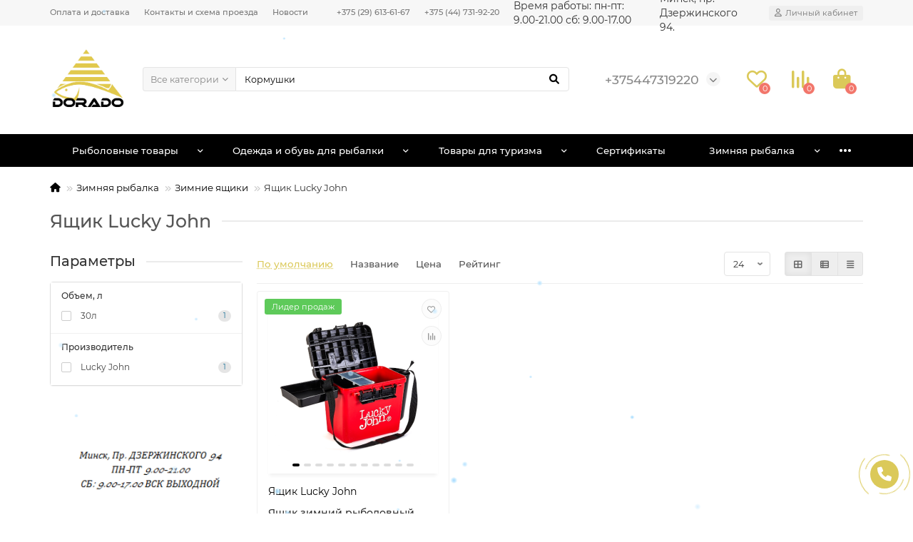

--- FILE ---
content_type: text/html; charset=utf-8
request_url: https://dorado-shop.by/zimnyaa-rybalka/yaschik/zimnie_yashchiki_lucky_john
body_size: 23272
content:
<!-- LiteSpeed Cache created with user_agent: Mozilla/5.0 (compatible; YandexBot/3.0; +http://yandex.com/bots) -->
<!DOCTYPE html>
<html   dir="ltr" lang="ru">
<head>
	<title>Купить Ящик Lucky John в Минске | Цены на Ящик Lucky John с доставкой по Беларуси</title>

      
	<meta charset="UTF-8" />
	<meta name="viewport" content="width=device-width, initial-scale=1, maximum-scale=3" />
	<meta http-equiv="X-UA-Compatible" content="IE=edge" />
	<base href="https://dorado-shop.by/" />
				<meta name="description" content="Купить недорого Ящик Lucky John по низкой цене ✔ В ассортименте катушки, снасти, спиннинги и другие рыболовные товары с доставкой по Минску и Беларуси ✔ Дорадо Шоп ☎️+375 (29) 613-61-67 (пн-пт: 9:00-21:00)" />
			<meta property="og:title" content="Купить Ящик Lucky John в Минске | Цены на Ящик Lucky John с доставкой по Беларуси" />
	<meta property="og:type" content="website" />
			<meta property="og:image" content="https://dorado-shop.by/image/catalog/demo/logo.png" />
		<meta property="og:site_name" content="Рыболовный магазин Dorado в Минске" />
	<meta name="theme-color" content="#000000" />
		<link href="https://dorado-shop.by/zimnyaa-rybalka/yaschik/zimnie_yashchiki_lucky_john" rel="canonical" />
		<link href="catalog/view/theme/unishop2/manifest/manifest.1.0.json" rel="manifest" />
		<link href="https://dorado-shop.by/image/cache/catalog/logo-152x152.jpg" rel="apple-touch-icon" />
		<link href="https://dorado-shop.by/image/catalog/demo/logo.png" rel="icon" />
				<link href="catalog/view/theme/unishop2/fonts/montserrat/montserrat-regular.woff2" rel="preload" as="font" type="font/woff2" crossorigin />
			<link href="catalog/view/theme/unishop2/fonts/montserrat/montserrat-medium.woff2" rel="preload" as="font" type="font/woff2" crossorigin />
			<link href="catalog/view/theme/unishop2/fonts/fa-solid-900.woff2" rel="preload" as="font" type="font/woff2" crossorigin />
			<link href="catalog/view/theme/unishop2/fonts/fa-regular-400.woff2" rel="preload" as="font" type="font/woff2" crossorigin />
				
		<link href="catalog/view/theme/unishop2/stylesheet/bootstrap.min.css" rel="stylesheet" media="screen" />
			
		<link href="catalog/view/theme/unishop2/stylesheet/montserrat.css" rel="stylesheet" media="screen" />
			
		<link href="catalog/view/theme/unishop2/stylesheet/stylesheet.css?v=2.7.0.0" rel="stylesheet" media="screen" />
			
		<link href="catalog/view/theme/unishop2/stylesheet/font-awesome.min.css" rel="stylesheet" media="screen" />
			
		<link href="catalog/view/theme/unishop2/stylesheet/animate.css" rel="stylesheet" media="screen" />
			
		<link href="catalog/view/theme/unishop2/stylesheet/generated.0.css?v=1768470632884" rel="stylesheet" media="screen" />
			
		<link href="catalog/view/javascript/ocfilter/nouislider.min.css" rel="stylesheet" media="screen" />
			
		<link href="catalog/view/theme/default/stylesheet/ocfilter/ocfilter.css" rel="stylesheet" media="screen" />
			
		<link href="catalog/view/theme/unishop2/stylesheet/news.css" rel="stylesheet" media="screen" />
			
		<link href="catalog/view/theme/unishop2/stylesheet/livesearch.css" rel="stylesheet" media="screen" />
			
		<link href="catalog/view/theme/unishop2/stylesheet/flymenu.css" rel="stylesheet" media="screen" />
			
		<link href="catalog/view/theme/unishop2/stylesheet/ocfilter-filter.css" rel="stylesheet" media="screen" />
			
		<link href="catalog/view/theme/unishop2/stylesheet/subscribe.css" rel="stylesheet" media="screen" />
			
		<link href="catalog/view/theme/unishop2/stylesheet/pwa.css" rel="stylesheet" media="screen" />
			
		<link href="catalog/view/theme/unishop2/stylesheet/notification.css" rel="stylesheet" media="screen" />
			
		<link href="catalog/view/theme/unishop2/stylesheet/generated-user-style.0.css" rel="stylesheet" media="screen" />
		<script>const items_on_mobile = '2', module_on_mobile = 'grid', default_view = 'grid', default_mobile_view = 'grid';</script>
			
		<script src="catalog/view/theme/unishop2/js/jquery-2.2.4.min.js"></script>
			
		<script src="catalog/view/theme/unishop2/js/bootstrap.min.js"></script>
			
		<script src="catalog/view/theme/unishop2/js/common.js"></script>
			
		<script src="catalog/view/theme/unishop2/js/menu-aim.min.js"></script>
			
		<script src="catalog/view/theme/unishop2/js/owl.carousel.min.js"></script>
			
		<script src="catalog/view/javascript/ocfilter/nouislider.min.js"></script>
			
		<script src="catalog/view/javascript/ocfilter/ocfilter.js"></script>
			
		<script src="catalog/view/theme/unishop2/js/typed.min.js"></script>
			
		<script src="catalog/view/theme/unishop2/js/thumb-hover.js"></script>
			
		<script src="catalog/view/theme/unishop2/js/addit-img.js"></script>
			
		<script src="catalog/view/theme/unishop2/js/live-search.js"></script>
			
		<script src="catalog/view/theme/unishop2/js/user-request.js"></script>
			
		<script src="catalog/view/theme/unishop2/js/live-price.js"></script>
			
		<script src="catalog/view/theme/unishop2/js/fly-menu-cart.js"></script>
			
		<script src="catalog/view/theme/unishop2/js/quick-order.js"></script>
			
		<script src="catalog/view/theme/unishop2/js/login-register.js"></script>
			
		<script src="catalog/view/theme/unishop2/js/subscribe.js"></script>
			
		<script src="catalog/view/theme/unishop2/js/install-sw.0.js?v=1768470632884"></script>
			<script>$(window).scroll(function(){
        if ($(window).scrollTop() > 190) {
            //$('.main-menu').addClass('menu-fixed');
            //if($('.temmmm').length == 0) $('header').append('<div class="temmmm" style="position: relative; width: 1492px; height: 46px; display: flex; vertical-align: baseline; float: none;"></div>');
            //$('.main-menu').css('width',$(document).width());
        }
        else {
            //$('.main-menu').removeClass('menu-fixed');
//$('.temmmm').remove();
 //$('.main-menu').css('width','auto');
        }
    });</script>
	  		
	<noscript><style>.uni-module__wrapper{opacity:1}</style></noscript>
	<style>
		.__jivoMobileButton {
			bottom: 110px !important;
		}
		.header-phones__a img {
			width: 20px;
			margin-right: 6px !important;
			margin-left: -3px !important;
		}
		.contact-list__item img {
			width: 20px;
			margin-right: 6px !important;
			margin-left: -3px !important;
		}
	</style>
	<!-- Global site tag (gtag.js) - Google Analytics -->
	<script async="" src="https://www.googletagmanager.com/gtag/js?id=UA-183881415-1"></script>
	<script>
	  window.dataLayer = window.dataLayer || [];
	  function gtag(){dataLayer.push(arguments);}
	  gtag('js', new Date());

	  gtag('config', 'UA-183881415-1');
	</script>
	<meta property="yandex_metric" content="73292560">
	<script src="//code-ya.jivosite.com/widget/oyVlgBOAlu"></script>
	<style type="text/css"> [data-readmore]{transition: height 75ms;overflow: hidden;}</style>
	<link rel="stylesheet" href="https://code.jivo.ru/css/f1002c5/widget.css" class="jv-css">
	<link rel="stylesheet" type="text/css" href="https://code.jivo.ru/css/f1002c5/omnichannelMenu.widget.css">
	<style>
		main.blur:after, footer.blur:after {
			opacity: 0;
		}
	</style>


	<style>/* Общий слой снега по высоте всей страницы */
		.snow-layer {
			position: absolute;
			left: 0;
			top: 0;
			width: 100%;
			pointer-events: none;
			z-index: 9999;
			overflow: hidden;
		}

		/* Одна снежинка */
		.snowflake {
			position: absolute;
			top: -10%; /* стартуем немного выше слоя */
			width: 6px;
			height: 6px;
			border-radius: 50%;
			pointer-events: none;

			background: radial-gradient(circle, rgb(159 215 255) 0, rgb(203 236 255) 40%, rgba(255, 255, 255, 0) 70%);
			opacity: 0.5;

			animation-name: snow-fall-doc, snow-sway;
			animation-timing-function: linear, ease-in-out;
			animation-iteration-count: infinite, infinite;
		}

		/* Падение по высоте всего слоя (а слой = высота контента) */
		@keyframes snow-fall-doc {
			0% {
				top: -10%;
			}
			100% {
				top: 100%;
			}
		}

		/* Лёгкое покачивание в стороны */
		@keyframes snow-sway {
			0% {
				transform: translateX(-15px);
			}
			50% {
				transform: translateX(15px);
			}
			100% {
				transform: translateX(-15px);
			}
		}
	</style>
 
                            
</head>
<body>
	<!-- Yandex.Metrika counter -->
	<script type="text/javascript">
		(function(m,e,t,r,i,k,a){m[i]=m[i]||function(){(m[i].a=m[i].a||[]).push(arguments)};
			m[i].l=1*new Date();k=e.createElement(t),a=e.getElementsByTagName(t)[0],k.async=1,k.src=r,a.parentNode.insertBefore(k,a)})
		(window, document, "script", "https://mc.yandex.ru/metrika/tag.js", "ym");

		ym(73292560, "init", {
			clickmap:true,
			trackLinks:true,
			accurateTrackBounce:true,
			webvisor:true
		});
	</script>
	<noscript><div><img src="https://mc.yandex.ru/watch/73292560" style="position:absolute; left:-9999px;" alt="" /></div></noscript>
	<!-- /Yandex.Metrika counter -->
	<header>
		<div id="top" class="top-menu">
			<div class="container">
				<div class="top-menu__links">
											<div class="top-links btn-group">
							<button class="top-menu__btn dropdown-toggle" data-toggle="dropdown"><i class="fas fa-bars"></i></button>
							<ul class="top-links__ul dropdown-menu dropdown-menu-left">
																	<li class="top-links__li"><a class="top-links__a" href="delivery" title="Оплата и доставка">Оплата и доставка</a></li>
																	<li class="top-links__li"><a class="top-links__a" href="contacts" title="Контакты и схема проезда">Контакты и схема проезда</a></li>
																	<li class="top-links__li"><a class="top-links__a" href="news" title="Новости">Новости</a></li>
																	<li class="top-links__li"><a class="top-links__a" href="" title=""></a></li>
																<li class="top-links__li"><a class="top-links__a" href="tel:+375296136167">+375 (29) 613-61-67</a></li>
								<li class="top-links__li"><a class="top-links__a" href="tel:+375447319220">+375 (44) 731-92-20</a></li>
								<li class="top-links__li">Время работы: пн-пт: 9.00-21.00 сб: 9.00-17.00</li>
								<li class="top-links__li">Минск, пр. Дзержинского 94.</li>
							</ul>
						</div>
									</div>
				<div class="top-menu__buttons">
											<div class="top-menu__wishlist status-2" data-products="">
							<div class="btn-group">
								<button class="top-menu__btn top-menu__wishlist-btn uni-href" data-href="https://dorado-shop.by/index.php?route=account/wishlist"><i class="far fa-heart"></i><span class="top-menu__btn-text">Избранное</span><span class="top-menu__wishlist-total uni-badge">0</span></button>
							</div>
						</div>
																<div class="top-menu__compare status-2" data-products="">
							<div class="btn-group">
								<button class="top-menu__btn top-menu__compare-btn uni-href" data-href="https://dorado-shop.by/index.php?route=product/compare"><i class="top-menu__compare-icon fas fa-align-right"></i><span class="top-menu__btn-text">Сравнение</span><span class="top-menu__compare-total uni-badge">0</span></button>
							</div>
						</div>
										 
					
					<div class="top-menu__account status-1">
						<div id="account" class="btn-group">
							<button class="top-menu__btn dropdown-toggle" data-toggle="dropdown"><i class="far fa-user"></i><span class="top-menu__btn-text">Личный кабинет</span></button>
							<ul class="dropdown-menu dropdown-menu-right">
																	<li><a onclick="uniLoginOpen();"><i class="fas fa-fw fa-sign-in-alt"></i>Авторизация</a></li>
									<li><a onclick="uniRegisterOpen();"><i class="fas fa-fw fa-user-plus"></i>Регистрация</a></li>
															</ul>
						</div>
					</div>
				</div>
			</div>
		</div>
		<div class="container">
			<div class="header-block row-flex">
				<div class="header-block__item header-block__item-logo ">
					<div id="logo" class="header-logo">
																					<a href="https://dorado-shop.by/"><img src="https://dorado-shop.by/image/catalog/demo/logo.png" title="Рыболовный магазин Dorado в Минске" alt="Рыболовный магазин Dorado в Минске" width="2384" height="2040" class="img-responsive" /></a>
																		</div>
				</div>
								<div id="search" class="header-block__item header-block__item-search  hidden-xs hidden-sm">
					<div class="header-search">
	<div class="header-search__form">
					<div class="header-search__category cat-id hide-on-mobile">
				<button type="button" class="header-search__category-btn dropdown-toggle" data-toggle="dropdown"><span class="header-search__category-span">Все категории</span></button>
				<input type="hidden" name="filter_category_id" value="" />
				<ul class="dropdown-menu">
					<li class="header-search__category-li" data-id=""><a>Все категории</a></li>
											<li class="header-search__category-li" data-id="63"><a>Рыболовные товары</a></li>
											<li class="header-search__category-li" data-id="64"><a>Одежда и обувь для рыбалки</a></li>
											<li class="header-search__category-li" data-id="65"><a>Товары для туризма</a></li>
											<li class="header-search__category-li" data-id="66"><a>Сертификаты</a></li>
											<li class="header-search__category-li" data-id="167"><a>Зимняя рыбалка</a></li>
											<li class="header-search__category-li" data-id="71"><a>Наживка для рыбалки</a></li>
											<li class="header-search__category-li" data-id="395"><a>Лодки, моторы</a></li>
									</ul>
			</div>
				<input type="text" name="search" value="" placeholder="Поиск" aria-label="Search" class="header-search__input hide-on-mobile form-control" />
		<button type="button" class="search-btn-clear ">&times;</button>
		<button type="button" class="header-search__btn search-btn"><i class="fa fa-search"></i></button>
	</div>
	<div class="live-search" style="display:none"><ul class="live-search__ul"><li class="loading"></li></ul></div>
</div>
				</div>
				<div class="header-block__item header-block__item-telephone ">
					<div class="header-phones has-addit">
						<span class="header-phones__main  uni-href" data-href="tel:+375447319220" data-target="_blank" >+375447319220</span>
																										<i class="header-phones__show-phone dropdown-toggle fas fa-chevron-down" data-toggle="dropdown" data-target="header-phones__ul"></i>
							<ul class="header-phones__ul dropdown-menu dropdown-menu-right">
																	<li class="header-phones__li">
										<a onclick="uniRequestOpen(['mail', 'phone', 'comment']);" class="header-phones__callback"><span class="header-phones__span">Заказать звонок</span></a>
									</li>
																																	<li class="header-phones__li ">
										<a class="header-phones__a uni-href"  data-target="_blank" href="https://vk.com/doradoshop2020">
																							<i class="fab fa-vk"></i>
																						Группа в ВК
										</a>
									</li>
																	<li class="header-phones__li ">
										<a class="header-phones__a uni-href"  data-target="_blank" href="https://www.instagram.com/doradoshop2020/">
																							<i class="fab fa-instagram"></i>
																						Instagram
										</a>
									</li>
																	<li class="header-phones__li ">
										<a class="header-phones__a uni-href"  data-target="_blank" href="https://www.tiktok.com/@doradoshop">
																							<i class="fab fa-tiktok"></i>
																						Tik Tok
										</a>
									</li>
																	<li class="header-phones__li ">
										<a class="header-phones__a uni-href" data-href="viber://chat?number=viber://chat?number=%2B375296798197" data-target="_blank" href="viber://chat?number=+375296798197">
																							<img src="image/catalog/viber.png" alt="" />
																						Viber
										</a>
									</li>
																									<li class="header-phones__text"><hr style="margin-top:5px" /><i class="far fa-clock fa-fw"></i> пн-пт: 9.00-21.00; 
сб: 9.00-17.00; 
Вск: выходной</li>
															</ul>
																								</div>
				</div>
													<div class="header-block__item header-block__item-wishlist">
						<div class="header-wishlist uni-href" data-href="https://dorado-shop.by/index.php?route=account/wishlist" title="Избранное"><i class="header-wishlist__icon far fa-heart"></i><span class="header-wishlist__total-items">0</span></div>
					</div>
													<div class="header-block__item header-block__item-compare">
						<div class="header-compare uni-href" data-href="https://dorado-shop.by/index.php?route=product/compare" title="Сравнение"><i class="header-compare__icon fas fa-align-right"></i><span class="header-compare__total-items">0</span></div>
					</div>
								<div class="header-block__item header-block__item-cart"><div id="cart" class="header-cart" title="Корзина">
	<div class="header-cart__btn dropdown-toggle" onclick="uniModalWindow('modal-cart', '', 'Корзина', $('header').find('.header-cart__dropdown').html())">
		<i class="header-cart__icon fa fa-shopping-bag"></i>
		<span id="cart-total" class="header-cart__total-items">0</span>
	</div>
	<div class="header-cart__dropdown">
					<div class="header-cart__empty"><i class="header-cart__icon-empty fas fa-shopping-bag"></i><br />Ваша корзина пуста!</div>
			</div>
</div></div>
			</div>
		</div>
		<div id="main-menu" class="container">
			<div class="row">
									<div class="main-menu set-before">
	<div class="menu-wrapper col-md-12">
		<nav id="menu" class="menu  menu2 ">
			<div class="menu__header">
				<i class="menu__header-icon fa fa-fw fa-bars hidden-xs hidden-sm"></i>
				<span class="menu__header-title">Каталог</span>
				<i class="menu-close menu__header-icon fas fa-times visible-xs visible-sm"></i>
			</div>
			<ul class="menu__collapse main-menu__collapse desktop">
									<li class="menu__level-1-li has-children">
						<a class="menu__level-1-a" href="https://dorado-shop.by/rybolovnie_tovary">
														Рыболовные товары
						</a>
																																										<span class="menu__pm menu__level-1-pm visible-xs visible-sm"><i class="fa fa-plus"></i><i class="fa fa-minus"></i></span>
							<div class="menu__level-2  column-4">
								
																<div class="menu__level-2-ul  col-md-2 desk">
																															<a class="menu__level-2-a has-children" href="https://dorado-shop.by/rybolovnie_tovary/aksessuary_rybolovnyye">Аксессуары, Снаряжение</a>
																							<span class="menu__pm menu__level-2-pm visible-xs visible-sm"><i class="fa fa-plus"></i><i class="fa fa-minus"></i></span>
												<div class="menu__level-3">
													<ul class="menu__level-3-ul">
																													<li class="menu__level-3-li"><a class="menu__level-3-a" href="https://dorado-shop.by/rybolovnie_tovary/aksessuary_rybolovnyye/ochki_polyarizacionnye">Очки поляризационные</a></li>
																													<li class="menu__level-3-li"><a class="menu__level-3-a" href="https://dorado-shop.by/rybolovnie_tovary/aksessuary_rybolovnyye/signalizatory_svingera">Сигнализаторы, свингеры</a></li>
																																									</ul>
												</div>
																																										<a class="menu__level-2-a has-children" href="https://dorado-shop.by/rybolovnie_tovary/vedro-i-emkost">Ведра И Емкости</a>
																							<span class="menu__pm menu__level-2-pm visible-xs visible-sm"><i class="fa fa-plus"></i><i class="fa fa-minus"></i></span>
												<div class="menu__level-3">
													<ul class="menu__level-3-ul">
																													<li class="menu__level-3-li"><a class="menu__level-3-a" href="https://dorado-shop.by/rybolovnie_tovary/vedro-i-emkost/vedro_i_emkost_elegance">Ведра И Емкости Elegance</a></li>
																													<li class="menu__level-3-li"><a class="menu__level-3-a" href="https://dorado-shop.by/rybolovnie_tovary/vedro-i-emkost/vedra-flagman">Ведра и емкости Flagman</a></li>
																													<li class="menu__level-3-li"><a class="menu__level-3-a" href="https://dorado-shop.by/rybolovnie_tovary/vedro-i-emkost/vedro_emcost_kaida">Ведра и емкости Kaida</a></li>
																																											<li class="menu__level-3-li"><a class="menu__level-3-a menu__more uni-href" data-href="https://dorado-shop.by/rybolovnie_tovary/vedro-i-emkost"><!--noindex--><span class="menu__more-span" data-nosnippet>Все категории (4)</span><!--/noindex--></a></li>
																											</ul>
												</div>
																																										<a class="menu__level-2-a has-children" href="https://dorado-shop.by/rybolovnie_tovary/kresla">Кресла, Стулья Для Рыбалки</a>
																							<span class="menu__pm menu__level-2-pm visible-xs visible-sm"><i class="fa fa-plus"></i><i class="fa fa-minus"></i></span>
												<div class="menu__level-3">
													<ul class="menu__level-3-ul">
																													<li class="menu__level-3-li"><a class="menu__level-3-a" href="https://dorado-shop.by/rybolovnie_tovary/kresla/kresla-akara">Кресла Akara</a></li>
																													<li class="menu__level-3-li"><a class="menu__level-3-a" href="https://dorado-shop.by/rybolovnie_tovary/kresla/stulia_kresla_bison">Кресла Bison</a></li>
																													<li class="menu__level-3-li"><a class="menu__level-3-a" href="https://dorado-shop.by/rybolovnie_tovary/kresla/kresla-carp-pro">Кресла Carp Pro</a></li>
																																											<li class="menu__level-3-li"><a class="menu__level-3-a menu__more uni-href" data-href="https://dorado-shop.by/rybolovnie_tovary/kresla"><!--noindex--><span class="menu__more-span" data-nosnippet>Все категории (20)</span><!--/noindex--></a></li>
																											</ul>
												</div>
																												</div>
																<div class="menu__level-2-ul  col-md-2 desk">
																															<a class="menu__level-2-a has-children" href="https://dorado-shop.by/rybolovnie_tovary/Leski_i_pletenki">Лески, Плетенки</a>
																							<span class="menu__pm menu__level-2-pm visible-xs visible-sm"><i class="fa fa-plus"></i><i class="fa fa-minus"></i></span>
												<div class="menu__level-3">
													<ul class="menu__level-3-ul">
																													<li class="menu__level-3-li"><a class="menu__level-3-a" href="https://dorado-shop.by/rybolovnie_tovary/Leski_i_pletenki/karp_fishing_line">Карповая леска</a></li>
																													<li class="menu__level-3-li"><a class="menu__level-3-a" href="https://dorado-shop.by/rybolovnie_tovary/Leski_i_pletenki/leska">Леска</a></li>
																													<li class="menu__level-3-li"><a class="menu__level-3-a" href="https://dorado-shop.by/rybolovnie_tovary/Leski_i_pletenki/pletenki">Плетенки</a></li>
																																											<li class="menu__level-3-li"><a class="menu__level-3-a menu__more uni-href" data-href="https://dorado-shop.by/rybolovnie_tovary/Leski_i_pletenki"><!--noindex--><span class="menu__more-span" data-nosnippet>Все категории (4)</span><!--/noindex--></a></li>
																											</ul>
												</div>
																																										<a class="menu__level-2-a has-children" href="https://dorado-shop.by/rybolovnie_tovary/rybalka_na_karpa">Ловля Карпа</a>
																							<span class="menu__pm menu__level-2-pm visible-xs visible-sm"><i class="fa fa-plus"></i><i class="fa fa-minus"></i></span>
												<div class="menu__level-3">
													<ul class="menu__level-3-ul">
																													<li class="menu__level-3-li"><a class="menu__level-3-a" href="https://dorado-shop.by/rybolovnie_tovary/rybalka_na_karpa/aksessuary_dlya_karpovoy_lovli">Аксессуары для карповой ловли</a></li>
																													<li class="menu__level-3-li"><a class="menu__level-3-a" href="https://dorado-shop.by/rybolovnie_tovary/rybalka_na_karpa/zabota_o_karpe">Забота о карпе</a></li>
																													<li class="menu__level-3-li"><a class="menu__level-3-a" href="https://dorado-shop.by/rybolovnie_tovary/rybalka_na_karpa/iskusstvennye_primanki_na_karpa">Искусственные приманки на карпа</a></li>
																																											<li class="menu__level-3-li"><a class="menu__level-3-a menu__more uni-href" data-href="https://dorado-shop.by/rybolovnie_tovary/rybalka_na_karpa"><!--noindex--><span class="menu__more-span" data-nosnippet>Все категории (5)</span><!--/noindex--></a></li>
																											</ul>
												</div>
																																										<a class="menu__level-2-a has-children" href="https://dorado-shop.by/rybolovnie_tovary/platformy_i_obvesy">Платформы И Обвесы</a>
																							<span class="menu__pm menu__level-2-pm visible-xs visible-sm"><i class="fa fa-plus"></i><i class="fa fa-minus"></i></span>
												<div class="menu__level-3">
													<ul class="menu__level-3-ul">
																													<li class="menu__level-3-li"><a class="menu__level-3-a" href="https://dorado-shop.by/rybolovnie_tovary/platformy_i_obvesy/platformy_i_obvesy_colmic">Платформа и обвес Colmic</a></li>
																													<li class="menu__level-3-li"><a class="menu__level-3-a" href="https://dorado-shop.by/rybolovnie_tovary/platformy_i_obvesy/platformy_i_obvesy_elegance">Платформа и обвес Elegance</a></li>
																													<li class="menu__level-3-li"><a class="menu__level-3-a" href="https://dorado-shop.by/rybolovnie_tovary/platformy_i_obvesy/platformy_i_obvesy_feeder_concept">Платформа и обвес Feeder Concept</a></li>
																																											<li class="menu__level-3-li"><a class="menu__level-3-a menu__more uni-href" data-href="https://dorado-shop.by/rybolovnie_tovary/platformy_i_obvesy"><!--noindex--><span class="menu__more-span" data-nosnippet>Все категории (7)</span><!--/noindex--></a></li>
																											</ul>
												</div>
																												</div>
																<div class="menu__level-2-ul  col-md-2 desk">
																															<a class="menu__level-2-a has-children" href="https://dorado-shop.by/rybolovnie_tovary/podstavka">Род Поды, Стойки, Треноги</a>
																							<span class="menu__pm menu__level-2-pm visible-xs visible-sm"><i class="fa fa-plus"></i><i class="fa fa-minus"></i></span>
												<div class="menu__level-3">
													<ul class="menu__level-3-ul">
																													<li class="menu__level-3-li"><a class="menu__level-3-a" href="https://dorado-shop.by/rybolovnie_tovary/podstavka/buz_bar">Буз Бары</a></li>
																													<li class="menu__level-3-li"><a class="menu__level-3-a" href="https://dorado-shop.by/rybolovnie_tovary/podstavka/markernye_kolyshki">Маркерные колышки</a></li>
																													<li class="menu__level-3-li"><a class="menu__level-3-a" href="https://dorado-shop.by/rybolovnie_tovary/podstavka/podstavka_s_grebenkoy">Подставка с гребенкой</a></li>
																																											<li class="menu__level-3-li"><a class="menu__level-3-a menu__more uni-href" data-href="https://dorado-shop.by/rybolovnie_tovary/podstavka"><!--noindex--><span class="menu__more-span" data-nosnippet>Все категории (7)</span><!--/noindex--></a></li>
																											</ul>
												</div>
																																										<a class="menu__level-2-a has-children" href="https://dorado-shop.by/rybolovnie_tovary/yaschiki_i_korobki">Рыболовные Ящики, Коробки</a>
																							<span class="menu__pm menu__level-2-pm visible-xs visible-sm"><i class="fa fa-plus"></i><i class="fa fa-minus"></i></span>
												<div class="menu__level-3">
													<ul class="menu__level-3-ul">
																													<li class="menu__level-3-li"><a class="menu__level-3-a" href="https://dorado-shop.by/rybolovnie_tovary/yaschiki_i_korobki/korobki_akara">Рыболовные коробки Akara</a></li>
																													<li class="menu__level-3-li"><a class="menu__level-3-a" href="https://dorado-shop.by/rybolovnie_tovary/yaschiki_i_korobki/yaschiki_i_korobki_dayo">Рыболовные Коробки Dayo</a></li>
																													<li class="menu__level-3-li"><a class="menu__level-3-a" href="https://dorado-shop.by/rybolovnie_tovary/yaschiki_i_korobki/yaschiki_i_korobki_elegance">Рыболовные Коробки Elegance</a></li>
																																											<li class="menu__level-3-li"><a class="menu__level-3-a menu__more uni-href" data-href="https://dorado-shop.by/rybolovnie_tovary/yaschiki_i_korobki"><!--noindex--><span class="menu__more-span" data-nosnippet>Все категории (6)</span><!--/noindex--></a></li>
																											</ul>
												</div>
																																										<a class="menu__level-2-a has-children" href="https://dorado-shop.by/rybolovnie_tovary/sadok_podsak">Садки И Подсаки</a>
																							<span class="menu__pm menu__level-2-pm visible-xs visible-sm"><i class="fa fa-plus"></i><i class="fa fa-minus"></i></span>
												<div class="menu__level-3">
													<ul class="menu__level-3-ul">
																													<li class="menu__level-3-li"><a class="menu__level-3-a" href="https://dorado-shop.by/rybolovnie_tovary/sadok_podsak/golova-podaka">Головы для подсаков</a></li>
																													<li class="menu__level-3-li"><a class="menu__level-3-a" href="https://dorado-shop.by/rybolovnie_tovary/sadok_podsak/kosa_rybolovnaya">Коса рыболовная</a></li>
																													<li class="menu__level-3-li"><a class="menu__level-3-a" href="https://dorado-shop.by/rybolovnie_tovary/sadok_podsak/podsacheki">Подсачеки</a></li>
																																											<li class="menu__level-3-li"><a class="menu__level-3-a menu__more uni-href" data-href="https://dorado-shop.by/rybolovnie_tovary/sadok_podsak"><!--noindex--><span class="menu__more-span" data-nosnippet>Все категории (6)</span><!--/noindex--></a></li>
																											</ul>
												</div>
																												</div>
																<div class="menu__level-2-ul  col-md-2 desk">
																															<a class="menu__level-2-a has-children" href="https://dorado-shop.by/rybolovnie_tovary/spas_jilet">Спасательные Жилеты</a>
																							<span class="menu__pm menu__level-2-pm visible-xs visible-sm"><i class="fa fa-plus"></i><i class="fa fa-minus"></i></span>
												<div class="menu__level-3">
													<ul class="menu__level-3-ul">
																													<li class="menu__level-3-li"><a class="menu__level-3-a" href="https://dorado-shop.by/rybolovnie_tovary/spas_jilet/spasatelnyj_zhilet_samonaduvayuschijsya">Спасательный жилет самонадувающийся</a></li>
																																									</ul>
												</div>
																																										<a class="menu__level-2-a has-children" href="https://dorado-shop.by/rybolovnie_tovary/Primanki">Приманки</a>
																							<span class="menu__pm menu__level-2-pm visible-xs visible-sm"><i class="fa fa-plus"></i><i class="fa fa-minus"></i></span>
												<div class="menu__level-3">
													<ul class="menu__level-3-ul">
																													<li class="menu__level-3-li"><a class="menu__level-3-a" href="https://dorado-shop.by/rybolovnie_tovary/Primanki/Voblery">Воблеры</a></li>
																													<li class="menu__level-3-li"><a class="menu__level-3-a" href="https://dorado-shop.by/rybolovnie_tovary/Primanki/blesna">Блесны</a></li>
																													<li class="menu__level-3-li"><a class="menu__level-3-a" href="https://dorado-shop.by/rybolovnie_tovary/Primanki/primanka_porolonovye_rybki">Поролоновые рыбки</a></li>
																																											<li class="menu__level-3-li"><a class="menu__level-3-a menu__more uni-href" data-href="https://dorado-shop.by/rybolovnie_tovary/Primanki"><!--noindex--><span class="menu__more-span" data-nosnippet>Все категории (7)</span><!--/noindex--></a></li>
																											</ul>
												</div>
																																										<a class="menu__level-2-a has-children" href="https://dorado-shop.by/rybolovnie_tovary/Udilischa">Удилища</a>
																							<span class="menu__pm menu__level-2-pm visible-xs visible-sm"><i class="fa fa-plus"></i><i class="fa fa-minus"></i></span>
												<div class="menu__level-3">
													<ul class="menu__level-3-ul">
																													<li class="menu__level-3-li"><a class="menu__level-3-a" href="https://dorado-shop.by/rybolovnie_tovary/Udilischa/udochka_bolo">Болонские удочки, с кольцами</a></li>
																													<li class="menu__level-3-li"><a class="menu__level-3-a" href="https://dorado-shop.by/rybolovnie_tovary/Udilischa/karpovie_udilischa">Карповые удилища</a></li>
																													<li class="menu__level-3-li"><a class="menu__level-3-a" href="https://dorado-shop.by/rybolovnie_tovary/Udilischa/udochki_match">Матчевые удилища</a></li>
																																											<li class="menu__level-3-li"><a class="menu__level-3-a menu__more uni-href" data-href="https://dorado-shop.by/rybolovnie_tovary/Udilischa"><!--noindex--><span class="menu__more-span" data-nosnippet>Все категории (8)</span><!--/noindex--></a></li>
																											</ul>
												</div>
																												</div>
																<div class="menu__level-2-ul  col-md-2 desk">
																															<a class="menu__level-2-a has-children" href="https://dorado-shop.by/rybolovnie_tovary/katushki">Рыболовные Катушки</a>
																							<span class="menu__pm menu__level-2-pm visible-xs visible-sm"><i class="fa fa-plus"></i><i class="fa fa-minus"></i></span>
												<div class="menu__level-3">
													<ul class="menu__level-3-ul">
																													<li class="menu__level-3-li"><a class="menu__level-3-a" href="https://dorado-shop.by/rybolovnie_tovary/katushki/bezinerchionie">Катушки безынерционные</a></li>
																													<li class="menu__level-3-li"><a class="menu__level-3-a" href="https://dorado-shop.by/rybolovnie_tovary/katushki/katushka-s-baitrannerom">Катушки с байтраннером</a></li>
																													<li class="menu__level-3-li"><a class="menu__level-3-a" href="https://dorado-shop.by/rybolovnie_tovary/katushki/karpovye_katushki">Карповые рыболовные катушки</a></li>
																																											<li class="menu__level-3-li"><a class="menu__level-3-a menu__more uni-href" data-href="https://dorado-shop.by/rybolovnie_tovary/katushki"><!--noindex--><span class="menu__more-span" data-nosnippet>Все категории (35)</span><!--/noindex--></a></li>
																											</ul>
												</div>
																																										<a class="menu__level-2-a has-children" href="https://dorado-shop.by/rybolovnie_tovary/prikormka">Прикормки, Добавки</a>
																							<span class="menu__pm menu__level-2-pm visible-xs visible-sm"><i class="fa fa-plus"></i><i class="fa fa-minus"></i></span>
												<div class="menu__level-3">
													<ul class="menu__level-3-ul">
																													<li class="menu__level-3-li"><a class="menu__level-3-a" href="https://dorado-shop.by/rybolovnie_tovary/prikormka/aroma_rs">Арома RS</a></li>
																													<li class="menu__level-3-li"><a class="menu__level-3-a" href="https://dorado-shop.by/rybolovnie_tovary/prikormka/aroma_vabik">Арома Вабик</a></li>
																													<li class="menu__level-3-li"><a class="menu__level-3-a" href="https://dorado-shop.by/rybolovnie_tovary/prikormka/zimnyaya_prikormka">Зимняя прикормка</a></li>
																																											<li class="menu__level-3-li"><a class="menu__level-3-a menu__more uni-href" data-href="https://dorado-shop.by/rybolovnie_tovary/prikormka"><!--noindex--><span class="menu__more-span" data-nosnippet>Все категории (9)</span><!--/noindex--></a></li>
																											</ul>
												</div>
																																										<a class="menu__level-2-a has-children" href="https://dorado-shop.by/rybolovnie_tovary/chehly_sumki">Чехлы, Сумки</a>
																							<span class="menu__pm menu__level-2-pm visible-xs visible-sm"><i class="fa fa-plus"></i><i class="fa fa-minus"></i></span>
												<div class="menu__level-3">
													<ul class="menu__level-3-ul">
																													<li class="menu__level-3-li"><a class="menu__level-3-a" href="https://dorado-shop.by/rybolovnie_tovary/chehly_sumki/derzhatel_silikonovyy_dlya_udilishcha">Замок защитный силиконовый</a></li>
																													<li class="menu__level-3-li"><a class="menu__level-3-a" href="https://dorado-shop.by/rybolovnie_tovary/chehly_sumki/sistema_dlya_transportirovki_udilish">Система для транспортировки удилищ</a></li>
																													<li class="menu__level-3-li"><a class="menu__level-3-a" href="https://dorado-shop.by/rybolovnie_tovary/chehly_sumki/symka_spinningovaya_rybolobnaya">Сумка рыболовная, спиннинговая</a></li>
																																											<li class="menu__level-3-li"><a class="menu__level-3-a menu__more uni-href" data-href="https://dorado-shop.by/rybolovnie_tovary/chehly_sumki"><!--noindex--><span class="menu__more-span" data-nosnippet>Все категории (6)</span><!--/noindex--></a></li>
																											</ul>
												</div>
																												</div>
																<div class="menu__level-2-ul  col-md-2 desk">
																															<a class="menu__level-2-a has-children" href="https://dorado-shop.by/rybolovnie_tovary/osnastka">Оснастка</a>
																							<span class="menu__pm menu__level-2-pm visible-xs visible-sm"><i class="fa fa-plus"></i><i class="fa fa-minus"></i></span>
												<div class="menu__level-3">
													<ul class="menu__level-3-ul">
																													<li class="menu__level-3-li"><a class="menu__level-3-a" href="https://dorado-shop.by/rybolovnie_tovary/osnastka/letnii_kivok">Боковые кивки</a></li>
																													<li class="menu__level-3-li"><a class="menu__level-3-a" href="https://dorado-shop.by/rybolovnie_tovary/osnastka/vertlugi">Вертлюги</a></li>
																													<li class="menu__level-3-li"><a class="menu__level-3-a" href="https://dorado-shop.by/rybolovnie_tovary/osnastka/vertlugi-karabini">Карабины с вертлюгом</a></li>
																																											<li class="menu__level-3-li"><a class="menu__level-3-a menu__more uni-href" data-href="https://dorado-shop.by/rybolovnie_tovary/osnastka"><!--noindex--><span class="menu__more-span" data-nosnippet>Все категории (12)</span><!--/noindex--></a></li>
																											</ul>
												</div>
																												</div>
																<div class="mobile">
																	<div class="menu__level-2-ul  col-md-3">
																				<a class="menu__level-2-a has-children" href="https://dorado-shop.by/rybolovnie_tovary/aksessuary_rybolovnyye">Аксессуары, Снаряжение</a>
																					<span class="menu__pm menu__level-2-pm visible-xs visible-sm"><i class="fa fa-plus"></i><i class="fa fa-minus"></i></span>
											<div class="menu__level-3">
												<ul class="menu__level-3-ul">
																											<li class="menu__level-3-li"><a class="menu__level-3-a" href="https://dorado-shop.by/rybolovnie_tovary/aksessuary_rybolovnyye/ochki_polyarizacionnye">Очки поляризационные</a></li>
																											<li class="menu__level-3-li"><a class="menu__level-3-a" href="https://dorado-shop.by/rybolovnie_tovary/aksessuary_rybolovnyye/signalizatory_svingera">Сигнализаторы, свингеры</a></li>
																																						</ul>
											</div>
																			</div>
																	<div class="menu__level-2-ul  col-md-3">
																				<a class="menu__level-2-a has-children" href="https://dorado-shop.by/rybolovnie_tovary/vedro-i-emkost">Ведра И Емкости</a>
																					<span class="menu__pm menu__level-2-pm visible-xs visible-sm"><i class="fa fa-plus"></i><i class="fa fa-minus"></i></span>
											<div class="menu__level-3">
												<ul class="menu__level-3-ul">
																											<li class="menu__level-3-li"><a class="menu__level-3-a" href="https://dorado-shop.by/rybolovnie_tovary/vedro-i-emkost/vedro_i_emkost_elegance">Ведра И Емкости Elegance</a></li>
																											<li class="menu__level-3-li"><a class="menu__level-3-a" href="https://dorado-shop.by/rybolovnie_tovary/vedro-i-emkost/vedra-flagman">Ведра и емкости Flagman</a></li>
																											<li class="menu__level-3-li"><a class="menu__level-3-a" href="https://dorado-shop.by/rybolovnie_tovary/vedro-i-emkost/vedro_emcost_kaida">Ведра и емкости Kaida</a></li>
																																								<li class="menu__level-3-li"><a class="menu__level-3-a menu__more uni-href" data-href="https://dorado-shop.by/rybolovnie_tovary/vedro-i-emkost"><!--noindex--><span class="menu__more-span" data-nosnippet>Все категории (4)</span><!--/noindex--></a></li>
																									</ul>
											</div>
																			</div>
																	<div class="menu__level-2-ul  col-md-3">
																				<a class="menu__level-2-a has-children" href="https://dorado-shop.by/rybolovnie_tovary/kresla">Кресла, Стулья Для Рыбалки</a>
																					<span class="menu__pm menu__level-2-pm visible-xs visible-sm"><i class="fa fa-plus"></i><i class="fa fa-minus"></i></span>
											<div class="menu__level-3">
												<ul class="menu__level-3-ul">
																											<li class="menu__level-3-li"><a class="menu__level-3-a" href="https://dorado-shop.by/rybolovnie_tovary/kresla/kresla-akara">Кресла Akara</a></li>
																											<li class="menu__level-3-li"><a class="menu__level-3-a" href="https://dorado-shop.by/rybolovnie_tovary/kresla/stulia_kresla_bison">Кресла Bison</a></li>
																											<li class="menu__level-3-li"><a class="menu__level-3-a" href="https://dorado-shop.by/rybolovnie_tovary/kresla/kresla-carp-pro">Кресла Carp Pro</a></li>
																																								<li class="menu__level-3-li"><a class="menu__level-3-a menu__more uni-href" data-href="https://dorado-shop.by/rybolovnie_tovary/kresla"><!--noindex--><span class="menu__more-span" data-nosnippet>Все категории (20)</span><!--/noindex--></a></li>
																									</ul>
											</div>
																			</div>
																	<div class="menu__level-2-ul  col-md-3">
																				<a class="menu__level-2-a has-children" href="https://dorado-shop.by/rybolovnie_tovary/Leski_i_pletenki">Лески, Плетенки</a>
																					<span class="menu__pm menu__level-2-pm visible-xs visible-sm"><i class="fa fa-plus"></i><i class="fa fa-minus"></i></span>
											<div class="menu__level-3">
												<ul class="menu__level-3-ul">
																											<li class="menu__level-3-li"><a class="menu__level-3-a" href="https://dorado-shop.by/rybolovnie_tovary/Leski_i_pletenki/karp_fishing_line">Карповая леска</a></li>
																											<li class="menu__level-3-li"><a class="menu__level-3-a" href="https://dorado-shop.by/rybolovnie_tovary/Leski_i_pletenki/leska">Леска</a></li>
																											<li class="menu__level-3-li"><a class="menu__level-3-a" href="https://dorado-shop.by/rybolovnie_tovary/Leski_i_pletenki/pletenki">Плетенки</a></li>
																																								<li class="menu__level-3-li"><a class="menu__level-3-a menu__more uni-href" data-href="https://dorado-shop.by/rybolovnie_tovary/Leski_i_pletenki"><!--noindex--><span class="menu__more-span" data-nosnippet>Все категории (4)</span><!--/noindex--></a></li>
																									</ul>
											</div>
																			</div>
																	<div class="menu__level-2-ul  col-md-3">
																				<a class="menu__level-2-a has-children" href="https://dorado-shop.by/rybolovnie_tovary/rybalka_na_karpa">Ловля Карпа</a>
																					<span class="menu__pm menu__level-2-pm visible-xs visible-sm"><i class="fa fa-plus"></i><i class="fa fa-minus"></i></span>
											<div class="menu__level-3">
												<ul class="menu__level-3-ul">
																											<li class="menu__level-3-li"><a class="menu__level-3-a" href="https://dorado-shop.by/rybolovnie_tovary/rybalka_na_karpa/aksessuary_dlya_karpovoy_lovli">Аксессуары для карповой ловли</a></li>
																											<li class="menu__level-3-li"><a class="menu__level-3-a" href="https://dorado-shop.by/rybolovnie_tovary/rybalka_na_karpa/zabota_o_karpe">Забота о карпе</a></li>
																											<li class="menu__level-3-li"><a class="menu__level-3-a" href="https://dorado-shop.by/rybolovnie_tovary/rybalka_na_karpa/iskusstvennye_primanki_na_karpa">Искусственные приманки на карпа</a></li>
																																								<li class="menu__level-3-li"><a class="menu__level-3-a menu__more uni-href" data-href="https://dorado-shop.by/rybolovnie_tovary/rybalka_na_karpa"><!--noindex--><span class="menu__more-span" data-nosnippet>Все категории (5)</span><!--/noindex--></a></li>
																									</ul>
											</div>
																			</div>
																	<div class="menu__level-2-ul  col-md-3">
																				<a class="menu__level-2-a has-children" href="https://dorado-shop.by/rybolovnie_tovary/platformy_i_obvesy">Платформы И Обвесы</a>
																					<span class="menu__pm menu__level-2-pm visible-xs visible-sm"><i class="fa fa-plus"></i><i class="fa fa-minus"></i></span>
											<div class="menu__level-3">
												<ul class="menu__level-3-ul">
																											<li class="menu__level-3-li"><a class="menu__level-3-a" href="https://dorado-shop.by/rybolovnie_tovary/platformy_i_obvesy/platformy_i_obvesy_colmic">Платформа и обвес Colmic</a></li>
																											<li class="menu__level-3-li"><a class="menu__level-3-a" href="https://dorado-shop.by/rybolovnie_tovary/platformy_i_obvesy/platformy_i_obvesy_elegance">Платформа и обвес Elegance</a></li>
																											<li class="menu__level-3-li"><a class="menu__level-3-a" href="https://dorado-shop.by/rybolovnie_tovary/platformy_i_obvesy/platformy_i_obvesy_feeder_concept">Платформа и обвес Feeder Concept</a></li>
																																								<li class="menu__level-3-li"><a class="menu__level-3-a menu__more uni-href" data-href="https://dorado-shop.by/rybolovnie_tovary/platformy_i_obvesy"><!--noindex--><span class="menu__more-span" data-nosnippet>Все категории (7)</span><!--/noindex--></a></li>
																									</ul>
											</div>
																			</div>
																	<div class="menu__level-2-ul  col-md-3">
																				<a class="menu__level-2-a has-children" href="https://dorado-shop.by/rybolovnie_tovary/podstavka">Род Поды, Стойки, Треноги</a>
																					<span class="menu__pm menu__level-2-pm visible-xs visible-sm"><i class="fa fa-plus"></i><i class="fa fa-minus"></i></span>
											<div class="menu__level-3">
												<ul class="menu__level-3-ul">
																											<li class="menu__level-3-li"><a class="menu__level-3-a" href="https://dorado-shop.by/rybolovnie_tovary/podstavka/buz_bar">Буз Бары</a></li>
																											<li class="menu__level-3-li"><a class="menu__level-3-a" href="https://dorado-shop.by/rybolovnie_tovary/podstavka/markernye_kolyshki">Маркерные колышки</a></li>
																											<li class="menu__level-3-li"><a class="menu__level-3-a" href="https://dorado-shop.by/rybolovnie_tovary/podstavka/podstavka_s_grebenkoy">Подставка с гребенкой</a></li>
																																								<li class="menu__level-3-li"><a class="menu__level-3-a menu__more uni-href" data-href="https://dorado-shop.by/rybolovnie_tovary/podstavka"><!--noindex--><span class="menu__more-span" data-nosnippet>Все категории (7)</span><!--/noindex--></a></li>
																									</ul>
											</div>
																			</div>
																	<div class="menu__level-2-ul  col-md-3">
																				<a class="menu__level-2-a has-children" href="https://dorado-shop.by/rybolovnie_tovary/yaschiki_i_korobki">Рыболовные Ящики, Коробки</a>
																					<span class="menu__pm menu__level-2-pm visible-xs visible-sm"><i class="fa fa-plus"></i><i class="fa fa-minus"></i></span>
											<div class="menu__level-3">
												<ul class="menu__level-3-ul">
																											<li class="menu__level-3-li"><a class="menu__level-3-a" href="https://dorado-shop.by/rybolovnie_tovary/yaschiki_i_korobki/korobki_akara">Рыболовные коробки Akara</a></li>
																											<li class="menu__level-3-li"><a class="menu__level-3-a" href="https://dorado-shop.by/rybolovnie_tovary/yaschiki_i_korobki/yaschiki_i_korobki_dayo">Рыболовные Коробки Dayo</a></li>
																											<li class="menu__level-3-li"><a class="menu__level-3-a" href="https://dorado-shop.by/rybolovnie_tovary/yaschiki_i_korobki/yaschiki_i_korobki_elegance">Рыболовные Коробки Elegance</a></li>
																																								<li class="menu__level-3-li"><a class="menu__level-3-a menu__more uni-href" data-href="https://dorado-shop.by/rybolovnie_tovary/yaschiki_i_korobki"><!--noindex--><span class="menu__more-span" data-nosnippet>Все категории (6)</span><!--/noindex--></a></li>
																									</ul>
											</div>
																			</div>
																	<div class="menu__level-2-ul  col-md-3">
																				<a class="menu__level-2-a has-children" href="https://dorado-shop.by/rybolovnie_tovary/sadok_podsak">Садки И Подсаки</a>
																					<span class="menu__pm menu__level-2-pm visible-xs visible-sm"><i class="fa fa-plus"></i><i class="fa fa-minus"></i></span>
											<div class="menu__level-3">
												<ul class="menu__level-3-ul">
																											<li class="menu__level-3-li"><a class="menu__level-3-a" href="https://dorado-shop.by/rybolovnie_tovary/sadok_podsak/golova-podaka">Головы для подсаков</a></li>
																											<li class="menu__level-3-li"><a class="menu__level-3-a" href="https://dorado-shop.by/rybolovnie_tovary/sadok_podsak/kosa_rybolovnaya">Коса рыболовная</a></li>
																											<li class="menu__level-3-li"><a class="menu__level-3-a" href="https://dorado-shop.by/rybolovnie_tovary/sadok_podsak/podsacheki">Подсачеки</a></li>
																																								<li class="menu__level-3-li"><a class="menu__level-3-a menu__more uni-href" data-href="https://dorado-shop.by/rybolovnie_tovary/sadok_podsak"><!--noindex--><span class="menu__more-span" data-nosnippet>Все категории (6)</span><!--/noindex--></a></li>
																									</ul>
											</div>
																			</div>
																	<div class="menu__level-2-ul  col-md-3">
																				<a class="menu__level-2-a has-children" href="https://dorado-shop.by/rybolovnie_tovary/spas_jilet">Спасательные Жилеты</a>
																					<span class="menu__pm menu__level-2-pm visible-xs visible-sm"><i class="fa fa-plus"></i><i class="fa fa-minus"></i></span>
											<div class="menu__level-3">
												<ul class="menu__level-3-ul">
																											<li class="menu__level-3-li"><a class="menu__level-3-a" href="https://dorado-shop.by/rybolovnie_tovary/spas_jilet/spasatelnyj_zhilet_samonaduvayuschijsya">Спасательный жилет самонадувающийся</a></li>
																																						</ul>
											</div>
																			</div>
																	<div class="menu__level-2-ul  col-md-3">
																				<a class="menu__level-2-a has-children" href="https://dorado-shop.by/rybolovnie_tovary/Primanki">Приманки</a>
																					<span class="menu__pm menu__level-2-pm visible-xs visible-sm"><i class="fa fa-plus"></i><i class="fa fa-minus"></i></span>
											<div class="menu__level-3">
												<ul class="menu__level-3-ul">
																											<li class="menu__level-3-li"><a class="menu__level-3-a" href="https://dorado-shop.by/rybolovnie_tovary/Primanki/Voblery">Воблеры</a></li>
																											<li class="menu__level-3-li"><a class="menu__level-3-a" href="https://dorado-shop.by/rybolovnie_tovary/Primanki/blesna">Блесны</a></li>
																											<li class="menu__level-3-li"><a class="menu__level-3-a" href="https://dorado-shop.by/rybolovnie_tovary/Primanki/primanka_porolonovye_rybki">Поролоновые рыбки</a></li>
																																								<li class="menu__level-3-li"><a class="menu__level-3-a menu__more uni-href" data-href="https://dorado-shop.by/rybolovnie_tovary/Primanki"><!--noindex--><span class="menu__more-span" data-nosnippet>Все категории (7)</span><!--/noindex--></a></li>
																									</ul>
											</div>
																			</div>
																	<div class="menu__level-2-ul  col-md-3">
																				<a class="menu__level-2-a has-children" href="https://dorado-shop.by/rybolovnie_tovary/Udilischa">Удилища</a>
																					<span class="menu__pm menu__level-2-pm visible-xs visible-sm"><i class="fa fa-plus"></i><i class="fa fa-minus"></i></span>
											<div class="menu__level-3">
												<ul class="menu__level-3-ul">
																											<li class="menu__level-3-li"><a class="menu__level-3-a" href="https://dorado-shop.by/rybolovnie_tovary/Udilischa/udochka_bolo">Болонские удочки, с кольцами</a></li>
																											<li class="menu__level-3-li"><a class="menu__level-3-a" href="https://dorado-shop.by/rybolovnie_tovary/Udilischa/karpovie_udilischa">Карповые удилища</a></li>
																											<li class="menu__level-3-li"><a class="menu__level-3-a" href="https://dorado-shop.by/rybolovnie_tovary/Udilischa/udochki_match">Матчевые удилища</a></li>
																																								<li class="menu__level-3-li"><a class="menu__level-3-a menu__more uni-href" data-href="https://dorado-shop.by/rybolovnie_tovary/Udilischa"><!--noindex--><span class="menu__more-span" data-nosnippet>Все категории (8)</span><!--/noindex--></a></li>
																									</ul>
											</div>
																			</div>
																	<div class="menu__level-2-ul  col-md-3">
																				<a class="menu__level-2-a has-children" href="https://dorado-shop.by/rybolovnie_tovary/katushki">Рыболовные Катушки</a>
																					<span class="menu__pm menu__level-2-pm visible-xs visible-sm"><i class="fa fa-plus"></i><i class="fa fa-minus"></i></span>
											<div class="menu__level-3">
												<ul class="menu__level-3-ul">
																											<li class="menu__level-3-li"><a class="menu__level-3-a" href="https://dorado-shop.by/rybolovnie_tovary/katushki/bezinerchionie">Катушки безынерционные</a></li>
																											<li class="menu__level-3-li"><a class="menu__level-3-a" href="https://dorado-shop.by/rybolovnie_tovary/katushki/katushka-s-baitrannerom">Катушки с байтраннером</a></li>
																											<li class="menu__level-3-li"><a class="menu__level-3-a" href="https://dorado-shop.by/rybolovnie_tovary/katushki/karpovye_katushki">Карповые рыболовные катушки</a></li>
																																								<li class="menu__level-3-li"><a class="menu__level-3-a menu__more uni-href" data-href="https://dorado-shop.by/rybolovnie_tovary/katushki"><!--noindex--><span class="menu__more-span" data-nosnippet>Все категории (35)</span><!--/noindex--></a></li>
																									</ul>
											</div>
																			</div>
																	<div class="menu__level-2-ul  col-md-3">
																				<a class="menu__level-2-a has-children" href="https://dorado-shop.by/rybolovnie_tovary/prikormka">Прикормки, Добавки</a>
																					<span class="menu__pm menu__level-2-pm visible-xs visible-sm"><i class="fa fa-plus"></i><i class="fa fa-minus"></i></span>
											<div class="menu__level-3">
												<ul class="menu__level-3-ul">
																											<li class="menu__level-3-li"><a class="menu__level-3-a" href="https://dorado-shop.by/rybolovnie_tovary/prikormka/aroma_rs">Арома RS</a></li>
																											<li class="menu__level-3-li"><a class="menu__level-3-a" href="https://dorado-shop.by/rybolovnie_tovary/prikormka/aroma_vabik">Арома Вабик</a></li>
																											<li class="menu__level-3-li"><a class="menu__level-3-a" href="https://dorado-shop.by/rybolovnie_tovary/prikormka/zimnyaya_prikormka">Зимняя прикормка</a></li>
																																								<li class="menu__level-3-li"><a class="menu__level-3-a menu__more uni-href" data-href="https://dorado-shop.by/rybolovnie_tovary/prikormka"><!--noindex--><span class="menu__more-span" data-nosnippet>Все категории (9)</span><!--/noindex--></a></li>
																									</ul>
											</div>
																			</div>
																	<div class="menu__level-2-ul  col-md-3">
																				<a class="menu__level-2-a has-children" href="https://dorado-shop.by/rybolovnie_tovary/chehly_sumki">Чехлы, Сумки</a>
																					<span class="menu__pm menu__level-2-pm visible-xs visible-sm"><i class="fa fa-plus"></i><i class="fa fa-minus"></i></span>
											<div class="menu__level-3">
												<ul class="menu__level-3-ul">
																											<li class="menu__level-3-li"><a class="menu__level-3-a" href="https://dorado-shop.by/rybolovnie_tovary/chehly_sumki/derzhatel_silikonovyy_dlya_udilishcha">Замок защитный силиконовый</a></li>
																											<li class="menu__level-3-li"><a class="menu__level-3-a" href="https://dorado-shop.by/rybolovnie_tovary/chehly_sumki/sistema_dlya_transportirovki_udilish">Система для транспортировки удилищ</a></li>
																											<li class="menu__level-3-li"><a class="menu__level-3-a" href="https://dorado-shop.by/rybolovnie_tovary/chehly_sumki/symka_spinningovaya_rybolobnaya">Сумка рыболовная, спиннинговая</a></li>
																																								<li class="menu__level-3-li"><a class="menu__level-3-a menu__more uni-href" data-href="https://dorado-shop.by/rybolovnie_tovary/chehly_sumki"><!--noindex--><span class="menu__more-span" data-nosnippet>Все категории (6)</span><!--/noindex--></a></li>
																									</ul>
											</div>
																			</div>
																	<div class="menu__level-2-ul  col-md-3">
																				<a class="menu__level-2-a has-children" href="https://dorado-shop.by/rybolovnie_tovary/osnastka">Оснастка</a>
																					<span class="menu__pm menu__level-2-pm visible-xs visible-sm"><i class="fa fa-plus"></i><i class="fa fa-minus"></i></span>
											<div class="menu__level-3">
												<ul class="menu__level-3-ul">
																											<li class="menu__level-3-li"><a class="menu__level-3-a" href="https://dorado-shop.by/rybolovnie_tovary/osnastka/letnii_kivok">Боковые кивки</a></li>
																											<li class="menu__level-3-li"><a class="menu__level-3-a" href="https://dorado-shop.by/rybolovnie_tovary/osnastka/vertlugi">Вертлюги</a></li>
																											<li class="menu__level-3-li"><a class="menu__level-3-a" href="https://dorado-shop.by/rybolovnie_tovary/osnastka/vertlugi-karabini">Карабины с вертлюгом</a></li>
																																								<li class="menu__level-3-li"><a class="menu__level-3-a menu__more uni-href" data-href="https://dorado-shop.by/rybolovnie_tovary/osnastka"><!--noindex--><span class="menu__more-span" data-nosnippet>Все категории (12)</span><!--/noindex--></a></li>
																									</ul>
											</div>
																			</div>
																</div>
															</div>
											</li>
									<li class="menu__level-1-li has-children">
						<a class="menu__level-1-a" href="https://dorado-shop.by/odejda_dlya_rybalki">
														Одежда и обувь для рыбалки
						</a>
																																										<span class="menu__pm menu__level-1-pm visible-xs visible-sm"><i class="fa fa-plus"></i><i class="fa fa-minus"></i></span>
							<div class="menu__level-2  column-4">
								
																<div class="menu__level-2-ul  col-md-2 desk">
																															<a class="menu__level-2-a " href="https://dorado-shop.by/odejda_dlya_rybalki/demisezon_kostum">Демисезонные Костюмы</a>
																																										<a class="menu__level-2-a " href="https://dorado-shop.by/odejda_dlya_rybalki/kostyum_vlagozaschitnyj">Дождевые Костюмы И Плащи</a>
																																										<a class="menu__level-2-a has-children" href="https://dorado-shop.by/odejda_dlya_rybalki/zimnie-kostumi">Костюмы</a>
																							<span class="menu__pm menu__level-2-pm visible-xs visible-sm"><i class="fa fa-plus"></i><i class="fa fa-minus"></i></span>
												<div class="menu__level-3">
													<ul class="menu__level-3-ul">
																													<li class="menu__level-3-li"><a class="menu__level-3-a" href="https://dorado-shop.by/odejda_dlya_rybalki/zimnie-kostumi/kostyumy_i_kurtki_zimnie_alaskan">Alaskan</a></li>
																													<li class="menu__level-3-li"><a class="menu__level-3-a" href="https://dorado-shop.by/odejda_dlya_rybalki/zimnie-kostumi/kostyumy_i_kurtki_zimnie_imax">Imax</a></li>
																													<li class="menu__level-3-li"><a class="menu__level-3-a" href="https://dorado-shop.by/odejda_dlya_rybalki/zimnie-kostumi/kostyumy_i_kurtki_zimnie_rapala">Rapala</a></li>
																																											<li class="menu__level-3-li"><a class="menu__level-3-a menu__more uni-href" data-href="https://dorado-shop.by/odejda_dlya_rybalki/zimnie-kostumi"><!--noindex--><span class="menu__more-span" data-nosnippet>Все категории (12)</span><!--/noindex--></a></li>
																											</ul>
												</div>
																												</div>
																<div class="menu__level-2-ul  col-md-2 desk">
																															<a class="menu__level-2-a " href="https://dorado-shop.by/odejda_dlya_rybalki/kostym_gorka">Костюмы Горка</a>
																																										<a class="menu__level-2-a " href="https://dorado-shop.by/odejda_dlya_rybalki/kurtki">Куртки</a>
																																										<a class="menu__level-2-a has-children" href="https://dorado-shop.by/odejda_dlya_rybalki/perchatki">Перчатки, Варежки</a>
																							<span class="menu__pm menu__level-2-pm visible-xs visible-sm"><i class="fa fa-plus"></i><i class="fa fa-minus"></i></span>
												<div class="menu__level-3">
													<ul class="menu__level-3-ul">
																													<li class="menu__level-3-li"><a class="menu__level-3-a" href="https://dorado-shop.by/odejda_dlya_rybalki/perchatki/varezhki_perchatki_helios">Helios</a></li>
																													<li class="menu__level-3-li"><a class="menu__level-3-a" href="https://dorado-shop.by/odejda_dlya_rybalki/perchatki/varezhki_perchatki_norfin">Norfin</a></li>
																													<li class="menu__level-3-li"><a class="menu__level-3-a" href="https://dorado-shop.by/odejda_dlya_rybalki/perchatki/varezhki_perchatki_prologic">Prologic</a></li>
																																											<li class="menu__level-3-li"><a class="menu__level-3-a menu__more uni-href" data-href="https://dorado-shop.by/odejda_dlya_rybalki/perchatki"><!--noindex--><span class="menu__more-span" data-nosnippet>Все категории (11)</span><!--/noindex--></a></li>
																											</ul>
												</div>
																												</div>
																<div class="menu__level-2-ul  col-md-2 desk">
																															<a class="menu__level-2-a has-children" href="https://dorado-shop.by/odejda_dlya_rybalki/obyv">Сапоги Для Рыбалки</a>
																							<span class="menu__pm menu__level-2-pm visible-xs visible-sm"><i class="fa fa-plus"></i><i class="fa fa-minus"></i></span>
												<div class="menu__level-3">
													<ul class="menu__level-3-ul">
																													<li class="menu__level-3-li"><a class="menu__level-3-a" href="https://dorado-shop.by/odejda_dlya_rybalki/obyv/zimnie_botinki">Ботинки для рыбалки</a></li>
																													<li class="menu__level-3-li"><a class="menu__level-3-a" href="https://dorado-shop.by/odejda_dlya_rybalki/obyv/vkladyshi_dlya_zimnih_sapog">Вкладыши для сапог</a></li>
																													<li class="menu__level-3-li"><a class="menu__level-3-a" href="https://dorado-shop.by/odejda_dlya_rybalki/obyv/ledostupy_dlya_obuvi">Ледоступы для обуви</a></li>
																																											<li class="menu__level-3-li"><a class="menu__level-3-a menu__more uni-href" data-href="https://dorado-shop.by/odejda_dlya_rybalki/obyv"><!--noindex--><span class="menu__more-span" data-nosnippet>Все категории (9)</span><!--/noindex--></a></li>
																											</ul>
												</div>
																																										<a class="menu__level-2-a has-children" href="https://dorado-shop.by/odejda_dlya_rybalki/termo">Для Рыбалки</a>
																							<span class="menu__pm menu__level-2-pm visible-xs visible-sm"><i class="fa fa-plus"></i><i class="fa fa-minus"></i></span>
												<div class="menu__level-3">
													<ul class="menu__level-3-ul">
																													<li class="menu__level-3-li"><a class="menu__level-3-a" href="https://dorado-shop.by/odejda_dlya_rybalki/termo/termo-detskoe">детское</a></li>
																													<li class="menu__level-3-li"><a class="menu__level-3-a" href="https://dorado-shop.by/odejda_dlya_rybalki/termo/termo-jenskoe">женское</a></li>
																													<li class="menu__level-3-li"><a class="menu__level-3-a" href="https://dorado-shop.by/odejda_dlya_rybalki/termo/termo-mujskoe">мужское</a></li>
																																											<li class="menu__level-3-li"><a class="menu__level-3-a menu__more uni-href" data-href="https://dorado-shop.by/odejda_dlya_rybalki/termo"><!--noindex--><span class="menu__more-span" data-nosnippet>Все категории (4)</span><!--/noindex--></a></li>
																											</ul>
												</div>
																																										<a class="menu__level-2-a " href="https://dorado-shop.by/odejda_dlya_rybalki/termonoski">Термоноски</a>
																												</div>
																<div class="menu__level-2-ul  col-md-2 desk">
																															<a class="menu__level-2-a " href="https://dorado-shop.by/odejda_dlya_rybalki/kostym_flis">Флисовые Костюмы</a>
																																										<a class="menu__level-2-a " href="https://dorado-shop.by/odejda_dlya_rybalki/shapki">Шапки, Балаклавы</a>
																												</div>
																<div class="mobile">
																	<div class="menu__level-2-ul  col-md-3">
																				<a class="menu__level-2-a " href="https://dorado-shop.by/odejda_dlya_rybalki/demisezon_kostum">Демисезонные Костюмы</a>
																			</div>
																	<div class="menu__level-2-ul  col-md-3">
																				<a class="menu__level-2-a " href="https://dorado-shop.by/odejda_dlya_rybalki/kostyum_vlagozaschitnyj">Дождевые Костюмы И Плащи</a>
																			</div>
																	<div class="menu__level-2-ul  col-md-3">
																				<a class="menu__level-2-a has-children" href="https://dorado-shop.by/odejda_dlya_rybalki/zimnie-kostumi">Костюмы</a>
																					<span class="menu__pm menu__level-2-pm visible-xs visible-sm"><i class="fa fa-plus"></i><i class="fa fa-minus"></i></span>
											<div class="menu__level-3">
												<ul class="menu__level-3-ul">
																											<li class="menu__level-3-li"><a class="menu__level-3-a" href="https://dorado-shop.by/odejda_dlya_rybalki/zimnie-kostumi/kostyumy_i_kurtki_zimnie_alaskan">Alaskan</a></li>
																											<li class="menu__level-3-li"><a class="menu__level-3-a" href="https://dorado-shop.by/odejda_dlya_rybalki/zimnie-kostumi/kostyumy_i_kurtki_zimnie_imax">Imax</a></li>
																											<li class="menu__level-3-li"><a class="menu__level-3-a" href="https://dorado-shop.by/odejda_dlya_rybalki/zimnie-kostumi/kostyumy_i_kurtki_zimnie_rapala">Rapala</a></li>
																																								<li class="menu__level-3-li"><a class="menu__level-3-a menu__more uni-href" data-href="https://dorado-shop.by/odejda_dlya_rybalki/zimnie-kostumi"><!--noindex--><span class="menu__more-span" data-nosnippet>Все категории (12)</span><!--/noindex--></a></li>
																									</ul>
											</div>
																			</div>
																	<div class="menu__level-2-ul  col-md-3">
																				<a class="menu__level-2-a " href="https://dorado-shop.by/odejda_dlya_rybalki/kostym_gorka">Костюмы Горка</a>
																			</div>
																	<div class="menu__level-2-ul  col-md-3">
																				<a class="menu__level-2-a " href="https://dorado-shop.by/odejda_dlya_rybalki/kurtki">Куртки</a>
																			</div>
																	<div class="menu__level-2-ul  col-md-3">
																				<a class="menu__level-2-a has-children" href="https://dorado-shop.by/odejda_dlya_rybalki/perchatki">Перчатки, Варежки</a>
																					<span class="menu__pm menu__level-2-pm visible-xs visible-sm"><i class="fa fa-plus"></i><i class="fa fa-minus"></i></span>
											<div class="menu__level-3">
												<ul class="menu__level-3-ul">
																											<li class="menu__level-3-li"><a class="menu__level-3-a" href="https://dorado-shop.by/odejda_dlya_rybalki/perchatki/varezhki_perchatki_helios">Helios</a></li>
																											<li class="menu__level-3-li"><a class="menu__level-3-a" href="https://dorado-shop.by/odejda_dlya_rybalki/perchatki/varezhki_perchatki_norfin">Norfin</a></li>
																											<li class="menu__level-3-li"><a class="menu__level-3-a" href="https://dorado-shop.by/odejda_dlya_rybalki/perchatki/varezhki_perchatki_prologic">Prologic</a></li>
																																								<li class="menu__level-3-li"><a class="menu__level-3-a menu__more uni-href" data-href="https://dorado-shop.by/odejda_dlya_rybalki/perchatki"><!--noindex--><span class="menu__more-span" data-nosnippet>Все категории (11)</span><!--/noindex--></a></li>
																									</ul>
											</div>
																			</div>
																	<div class="menu__level-2-ul  col-md-3">
																				<a class="menu__level-2-a has-children" href="https://dorado-shop.by/odejda_dlya_rybalki/obyv">Сапоги Для Рыбалки</a>
																					<span class="menu__pm menu__level-2-pm visible-xs visible-sm"><i class="fa fa-plus"></i><i class="fa fa-minus"></i></span>
											<div class="menu__level-3">
												<ul class="menu__level-3-ul">
																											<li class="menu__level-3-li"><a class="menu__level-3-a" href="https://dorado-shop.by/odejda_dlya_rybalki/obyv/zimnie_botinki">Ботинки для рыбалки</a></li>
																											<li class="menu__level-3-li"><a class="menu__level-3-a" href="https://dorado-shop.by/odejda_dlya_rybalki/obyv/vkladyshi_dlya_zimnih_sapog">Вкладыши для сапог</a></li>
																											<li class="menu__level-3-li"><a class="menu__level-3-a" href="https://dorado-shop.by/odejda_dlya_rybalki/obyv/ledostupy_dlya_obuvi">Ледоступы для обуви</a></li>
																																								<li class="menu__level-3-li"><a class="menu__level-3-a menu__more uni-href" data-href="https://dorado-shop.by/odejda_dlya_rybalki/obyv"><!--noindex--><span class="menu__more-span" data-nosnippet>Все категории (9)</span><!--/noindex--></a></li>
																									</ul>
											</div>
																			</div>
																	<div class="menu__level-2-ul  col-md-3">
																				<a class="menu__level-2-a has-children" href="https://dorado-shop.by/odejda_dlya_rybalki/termo">Для Рыбалки</a>
																					<span class="menu__pm menu__level-2-pm visible-xs visible-sm"><i class="fa fa-plus"></i><i class="fa fa-minus"></i></span>
											<div class="menu__level-3">
												<ul class="menu__level-3-ul">
																											<li class="menu__level-3-li"><a class="menu__level-3-a" href="https://dorado-shop.by/odejda_dlya_rybalki/termo/termo-detskoe">детское</a></li>
																											<li class="menu__level-3-li"><a class="menu__level-3-a" href="https://dorado-shop.by/odejda_dlya_rybalki/termo/termo-jenskoe">женское</a></li>
																											<li class="menu__level-3-li"><a class="menu__level-3-a" href="https://dorado-shop.by/odejda_dlya_rybalki/termo/termo-mujskoe">мужское</a></li>
																																								<li class="menu__level-3-li"><a class="menu__level-3-a menu__more uni-href" data-href="https://dorado-shop.by/odejda_dlya_rybalki/termo"><!--noindex--><span class="menu__more-span" data-nosnippet>Все категории (4)</span><!--/noindex--></a></li>
																									</ul>
											</div>
																			</div>
																	<div class="menu__level-2-ul  col-md-3">
																				<a class="menu__level-2-a " href="https://dorado-shop.by/odejda_dlya_rybalki/termonoski">Термоноски</a>
																			</div>
																	<div class="menu__level-2-ul  col-md-3">
																				<a class="menu__level-2-a " href="https://dorado-shop.by/odejda_dlya_rybalki/kostym_flis">Флисовые Костюмы</a>
																			</div>
																	<div class="menu__level-2-ul  col-md-3">
																				<a class="menu__level-2-a " href="https://dorado-shop.by/odejda_dlya_rybalki/shapki">Шапки, Балаклавы</a>
																			</div>
																</div>
															</div>
											</li>
									<li class="menu__level-1-li has-children">
						<a class="menu__level-1-a" href="https://dorado-shop.by/turizm_tovaru">
														Товары для туризма
						</a>
																																										<span class="menu__pm menu__level-1-pm visible-xs visible-sm"><i class="fa fa-plus"></i><i class="fa fa-minus"></i></span>
							<div class="menu__level-2  column-3">
								
																<div class="menu__level-2-ul  col-md-2 desk">
																															<a class="menu__level-2-a " href="https://dorado-shop.by/turizm_tovaru/generator">Генераторы</a>
																																										<a class="menu__level-2-a " href="https://dorado-shop.by/turizm_tovaru/germomeshki">Гермосумки И Герморюкзаки</a>
																																										<a class="menu__level-2-a has-children" href="https://dorado-shop.by/turizm_tovaru/otpugivateli_moskitov_komarov">Отпугиватели Насекомых</a>
																							<span class="menu__pm menu__level-2-pm visible-xs visible-sm"><i class="fa fa-plus"></i><i class="fa fa-minus"></i></span>
												<div class="menu__level-3">
													<ul class="menu__level-3-ul">
																													<li class="menu__level-3-li"><a class="menu__level-3-a" href="https://dorado-shop.by/turizm_tovaru/otpugivateli_moskitov_komarov/aerozoli">Аэрозоли</a></li>
																													<li class="menu__level-3-li"><a class="menu__level-3-a" href="https://dorado-shop.by/turizm_tovaru/otpugivateli_moskitov_komarov/nakomarniki">Накомарники</a></li>
																													<li class="menu__level-3-li"><a class="menu__level-3-a" href="https://dorado-shop.by/turizm_tovaru/otpugivateli_moskitov_komarov/repellents_thermacell">Противомоскитные приборы ThermaCELL</a></li>
																																											<li class="menu__level-3-li"><a class="menu__level-3-a menu__more uni-href" data-href="https://dorado-shop.by/turizm_tovaru/otpugivateli_moskitov_komarov"><!--noindex--><span class="menu__more-span" data-nosnippet>Все категории (4)</span><!--/noindex--></a></li>
																											</ul>
												</div>
																												</div>
																<div class="menu__level-2-ul  col-md-2 desk">
																															<a class="menu__level-2-a " href="https://dorado-shop.by/turizm_tovaru/palatki">Палатки</a>
																																										<a class="menu__level-2-a has-children" href="https://dorado-shop.by/turizm_tovaru/posuda_termosy">Посуда, Термосы</a>
																							<span class="menu__pm menu__level-2-pm visible-xs visible-sm"><i class="fa fa-plus"></i><i class="fa fa-minus"></i></span>
												<div class="menu__level-3">
													<ul class="menu__level-3-ul">
																													<li class="menu__level-3-li"><a class="menu__level-3-a" href="https://dorado-shop.by/turizm_tovaru/posuda_termosy/termosy">Термосы</a></li>
																																									</ul>
												</div>
																																										<a class="menu__level-2-a has-children" href="https://dorado-shop.by/turizm_tovaru/raskladushki_krovati">Раскладушки, Кровати</a>
																							<span class="menu__pm menu__level-2-pm visible-xs visible-sm"><i class="fa fa-plus"></i><i class="fa fa-minus"></i></span>
												<div class="menu__level-3">
													<ul class="menu__level-3-ul">
																													<li class="menu__level-3-li"><a class="menu__level-3-a" href="https://dorado-shop.by/turizm_tovaru/raskladushki_krovati/raskladushki_bison">Bison</a></li>
																													<li class="menu__level-3-li"><a class="menu__level-3-a" href="https://dorado-shop.by/turizm_tovaru/raskladushki_krovati/raskladushki_carp_pro">Carp Pro</a></li>
																													<li class="menu__level-3-li"><a class="menu__level-3-a" href="https://dorado-shop.by/turizm_tovaru/raskladushki_krovati/raskladushki_mifine">Mifine</a></li>
																																											<li class="menu__level-3-li"><a class="menu__level-3-a menu__more uni-href" data-href="https://dorado-shop.by/turizm_tovaru/raskladushki_krovati"><!--noindex--><span class="menu__more-span" data-nosnippet>Все категории (5)</span><!--/noindex--></a></li>
																											</ul>
												</div>
																												</div>
																<div class="menu__level-2-ul  col-md-2 desk">
																															<a class="menu__level-2-a " href="https://dorado-shop.by/turizm_tovaru/spalniy_meshok">Спальные Мешки</a>
																																										<a class="menu__level-2-a " href="https://dorado-shop.by/turizm_tovaru/stoly_nabory">Столы, Наборы</a>
																																										<a class="menu__level-2-a " href="https://dorado-shop.by/turizm_tovaru/slyl">Стулья И Кресла Туристические</a>
																												</div>
																<div class="menu__level-2-ul  col-md-2 desk">
																															<a class="menu__level-2-a " href="https://dorado-shop.by/turizm_tovaru/termosumki-termoboksy">Термобоксы И Термосумки, Термоконтейнеры</a>
																																										<a class="menu__level-2-a has-children" href="https://dorado-shop.by/turizm_tovaru/fonari">Фонари</a>
																							<span class="menu__pm menu__level-2-pm visible-xs visible-sm"><i class="fa fa-plus"></i><i class="fa fa-minus"></i></span>
												<div class="menu__level-3">
													<ul class="menu__level-3-ul">
																													<li class="menu__level-3-li"><a class="menu__level-3-a" href="https://dorado-shop.by/turizm_tovaru/fonari/fonari-armytek">Фонари Armytek</a></li>
																																									</ul>
												</div>
																																										<a class="menu__level-2-a has-children" href="https://dorado-shop.by/turizm_tovaru/shatry_zonty_tenty">Шатры, Зонты, Тенты</a>
																							<span class="menu__pm menu__level-2-pm visible-xs visible-sm"><i class="fa fa-plus"></i><i class="fa fa-minus"></i></span>
												<div class="menu__level-3">
													<ul class="menu__level-3-ul">
																													<li class="menu__level-3-li"><a class="menu__level-3-a" href="https://dorado-shop.by/turizm_tovaru/shatry_zonty_tenty/zonty">Зонты</a></li>
																													<li class="menu__level-3-li"><a class="menu__level-3-a" href="https://dorado-shop.by/turizm_tovaru/shatry_zonty_tenty/shatry">Шатры</a></li>
																																									</ul>
												</div>
																												</div>
																<div class="mobile">
																	<div class="menu__level-2-ul  col-md-4">
																				<a class="menu__level-2-a " href="https://dorado-shop.by/turizm_tovaru/generator">Генераторы</a>
																			</div>
																	<div class="menu__level-2-ul  col-md-4">
																				<a class="menu__level-2-a " href="https://dorado-shop.by/turizm_tovaru/germomeshki">Гермосумки И Герморюкзаки</a>
																			</div>
																	<div class="menu__level-2-ul  col-md-4">
																				<a class="menu__level-2-a has-children" href="https://dorado-shop.by/turizm_tovaru/otpugivateli_moskitov_komarov">Отпугиватели Насекомых</a>
																					<span class="menu__pm menu__level-2-pm visible-xs visible-sm"><i class="fa fa-plus"></i><i class="fa fa-minus"></i></span>
											<div class="menu__level-3">
												<ul class="menu__level-3-ul">
																											<li class="menu__level-3-li"><a class="menu__level-3-a" href="https://dorado-shop.by/turizm_tovaru/otpugivateli_moskitov_komarov/aerozoli">Аэрозоли</a></li>
																											<li class="menu__level-3-li"><a class="menu__level-3-a" href="https://dorado-shop.by/turizm_tovaru/otpugivateli_moskitov_komarov/nakomarniki">Накомарники</a></li>
																											<li class="menu__level-3-li"><a class="menu__level-3-a" href="https://dorado-shop.by/turizm_tovaru/otpugivateli_moskitov_komarov/repellents_thermacell">Противомоскитные приборы ThermaCELL</a></li>
																																								<li class="menu__level-3-li"><a class="menu__level-3-a menu__more uni-href" data-href="https://dorado-shop.by/turizm_tovaru/otpugivateli_moskitov_komarov"><!--noindex--><span class="menu__more-span" data-nosnippet>Все категории (4)</span><!--/noindex--></a></li>
																									</ul>
											</div>
																			</div>
																	<div class="menu__level-2-ul  col-md-4">
																				<a class="menu__level-2-a " href="https://dorado-shop.by/turizm_tovaru/palatki">Палатки</a>
																			</div>
																	<div class="menu__level-2-ul  col-md-4">
																				<a class="menu__level-2-a has-children" href="https://dorado-shop.by/turizm_tovaru/posuda_termosy">Посуда, Термосы</a>
																					<span class="menu__pm menu__level-2-pm visible-xs visible-sm"><i class="fa fa-plus"></i><i class="fa fa-minus"></i></span>
											<div class="menu__level-3">
												<ul class="menu__level-3-ul">
																											<li class="menu__level-3-li"><a class="menu__level-3-a" href="https://dorado-shop.by/turizm_tovaru/posuda_termosy/termosy">Термосы</a></li>
																																						</ul>
											</div>
																			</div>
																	<div class="menu__level-2-ul  col-md-4">
																				<a class="menu__level-2-a has-children" href="https://dorado-shop.by/turizm_tovaru/raskladushki_krovati">Раскладушки, Кровати</a>
																					<span class="menu__pm menu__level-2-pm visible-xs visible-sm"><i class="fa fa-plus"></i><i class="fa fa-minus"></i></span>
											<div class="menu__level-3">
												<ul class="menu__level-3-ul">
																											<li class="menu__level-3-li"><a class="menu__level-3-a" href="https://dorado-shop.by/turizm_tovaru/raskladushki_krovati/raskladushki_bison">Bison</a></li>
																											<li class="menu__level-3-li"><a class="menu__level-3-a" href="https://dorado-shop.by/turizm_tovaru/raskladushki_krovati/raskladushki_carp_pro">Carp Pro</a></li>
																											<li class="menu__level-3-li"><a class="menu__level-3-a" href="https://dorado-shop.by/turizm_tovaru/raskladushki_krovati/raskladushki_mifine">Mifine</a></li>
																																								<li class="menu__level-3-li"><a class="menu__level-3-a menu__more uni-href" data-href="https://dorado-shop.by/turizm_tovaru/raskladushki_krovati"><!--noindex--><span class="menu__more-span" data-nosnippet>Все категории (5)</span><!--/noindex--></a></li>
																									</ul>
											</div>
																			</div>
																	<div class="menu__level-2-ul  col-md-4">
																				<a class="menu__level-2-a " href="https://dorado-shop.by/turizm_tovaru/spalniy_meshok">Спальные Мешки</a>
																			</div>
																	<div class="menu__level-2-ul  col-md-4">
																				<a class="menu__level-2-a " href="https://dorado-shop.by/turizm_tovaru/stoly_nabory">Столы, Наборы</a>
																			</div>
																	<div class="menu__level-2-ul  col-md-4">
																				<a class="menu__level-2-a " href="https://dorado-shop.by/turizm_tovaru/slyl">Стулья И Кресла Туристические</a>
																			</div>
																	<div class="menu__level-2-ul  col-md-4">
																				<a class="menu__level-2-a " href="https://dorado-shop.by/turizm_tovaru/termosumki-termoboksy">Термобоксы И Термосумки, Термоконтейнеры</a>
																			</div>
																	<div class="menu__level-2-ul  col-md-4">
																				<a class="menu__level-2-a has-children" href="https://dorado-shop.by/turizm_tovaru/fonari">Фонари</a>
																					<span class="menu__pm menu__level-2-pm visible-xs visible-sm"><i class="fa fa-plus"></i><i class="fa fa-minus"></i></span>
											<div class="menu__level-3">
												<ul class="menu__level-3-ul">
																											<li class="menu__level-3-li"><a class="menu__level-3-a" href="https://dorado-shop.by/turizm_tovaru/fonari/fonari-armytek">Фонари Armytek</a></li>
																																						</ul>
											</div>
																			</div>
																	<div class="menu__level-2-ul  col-md-4">
																				<a class="menu__level-2-a has-children" href="https://dorado-shop.by/turizm_tovaru/shatry_zonty_tenty">Шатры, Зонты, Тенты</a>
																					<span class="menu__pm menu__level-2-pm visible-xs visible-sm"><i class="fa fa-plus"></i><i class="fa fa-minus"></i></span>
											<div class="menu__level-3">
												<ul class="menu__level-3-ul">
																											<li class="menu__level-3-li"><a class="menu__level-3-a" href="https://dorado-shop.by/turizm_tovaru/shatry_zonty_tenty/zonty">Зонты</a></li>
																											<li class="menu__level-3-li"><a class="menu__level-3-a" href="https://dorado-shop.by/turizm_tovaru/shatry_zonty_tenty/shatry">Шатры</a></li>
																																						</ul>
											</div>
																			</div>
																</div>
															</div>
											</li>
									<li class="menu__level-1-li ">
						<a class="menu__level-1-a" href="https://dorado-shop.by/certifikat">
														Сертификаты
						</a>
											</li>
									<li class="menu__level-1-li has-children">
						<a class="menu__level-1-a" href="https://dorado-shop.by/zimnyaa-rybalka">
														Зимняя рыбалка
						</a>
																																										<span class="menu__pm menu__level-1-pm visible-xs visible-sm"><i class="fa fa-plus"></i><i class="fa fa-minus"></i></span>
							<div class="menu__level-2  column-4">
								
																<div class="menu__level-2-ul  col-md-2 desk">
																															<a class="menu__level-2-a " href="https://dorado-shop.by/zimnyaa-rybalka/podvodnye-kamery">Подводные Камеры</a>
																																										<a class="menu__level-2-a has-children" href="https://dorado-shop.by/zimnyaa-rybalka/balansiry">Балансиры</a>
																							<span class="menu__pm menu__level-2-pm visible-xs visible-sm"><i class="fa fa-plus"></i><i class="fa fa-minus"></i></span>
												<div class="menu__level-3">
													<ul class="menu__level-3-ul">
																													<li class="menu__level-3-li"><a class="menu__level-3-a" href="https://dorado-shop.by/zimnyaa-rybalka/balansiry/balansiry_a_elita">A-Elita</a></li>
																													<li class="menu__level-3-li"><a class="menu__level-3-a" href="https://dorado-shop.by/zimnyaa-rybalka/balansiry/balansir-akara">Akara</a></li>
																													<li class="menu__level-3-li"><a class="menu__level-3-a" href="https://dorado-shop.by/zimnyaa-rybalka/balansiry/balansiry_f_fishing">F-Fishing</a></li>
																																											<li class="menu__level-3-li"><a class="menu__level-3-a menu__more uni-href" data-href="https://dorado-shop.by/zimnyaa-rybalka/balansiry"><!--noindex--><span class="menu__more-span" data-nosnippet>Все категории (8)</span><!--/noindex--></a></li>
																											</ul>
												</div>
																																										<a class="menu__level-2-a has-children" href="https://dorado-shop.by/zimnyaa-rybalka/zimnyaya-blesna">Блесны</a>
																							<span class="menu__pm menu__level-2-pm visible-xs visible-sm"><i class="fa fa-plus"></i><i class="fa fa-minus"></i></span>
												<div class="menu__level-3">
													<ul class="menu__level-3-ul">
																													<li class="menu__level-3-li"><a class="menu__level-3-a" href="https://dorado-shop.by/zimnyaa-rybalka/zimnyaya-blesna/blesny_zimnie_akara">Akara</a></li>
																													<li class="menu__level-3-li"><a class="menu__level-3-a" href="https://dorado-shop.by/zimnyaa-rybalka/zimnyaya-blesna/blesny_zimnie_kuusamo">Kuusamo</a></li>
																													<li class="menu__level-3-li"><a class="menu__level-3-a" href="https://dorado-shop.by/zimnyaa-rybalka/zimnyaya-blesna/blesny_zimnie_jucky_john">Lucky John</a></li>
																																									</ul>
												</div>
																												</div>
																<div class="menu__level-2-ul  col-md-2 desk">
																															<a class="menu__level-2-a has-children" href="https://dorado-shop.by/zimnyaa-rybalka/viby_rattliny">Раттлины И Вибы</a>
																							<span class="menu__pm menu__level-2-pm visible-xs visible-sm"><i class="fa fa-plus"></i><i class="fa fa-minus"></i></span>
												<div class="menu__level-3">
													<ul class="menu__level-3-ul">
																													<li class="menu__level-3-li"><a class="menu__level-3-a" href="https://dorado-shop.by/zimnyaa-rybalka/viby_rattliny/ratliny_i_viby_frapp">Frapp</a></li>
																													<li class="menu__level-3-li"><a class="menu__level-3-a" href="https://dorado-shop.by/zimnyaa-rybalka/viby_rattliny/ratliny_i_viby_lucky_john">Lucky John</a></li>
																													<li class="menu__level-3-li"><a class="menu__level-3-a" href="https://dorado-shop.by/zimnyaa-rybalka/viby_rattliny/voblery_narval">Narval</a></li>
																																									</ul>
												</div>
																																										<a class="menu__level-2-a has-children" href="https://dorado-shop.by/zimnyaa-rybalka/zimnyaya-katushka">Катушки</a>
																							<span class="menu__pm menu__level-2-pm visible-xs visible-sm"><i class="fa fa-plus"></i><i class="fa fa-minus"></i></span>
												<div class="menu__level-3">
													<ul class="menu__level-3-ul">
																													<li class="menu__level-3-li"><a class="menu__level-3-a" href="https://dorado-shop.by/zimnyaa-rybalka/zimnyaya-katushka/katushki_zimnie_13_fishing">13 Fishing катушки</a></li>
																													<li class="menu__level-3-li"><a class="menu__level-3-a" href="https://dorado-shop.by/zimnyaa-rybalka/zimnyaya-katushka/katushki_akara">Akara катушки</a></li>
																													<li class="menu__level-3-li"><a class="menu__level-3-a" href="https://dorado-shop.by/zimnyaa-rybalka/zimnyaya-katushka/zimnyaya_katushka_black_side">Black Side катушки</a></li>
																																											<li class="menu__level-3-li"><a class="menu__level-3-a menu__more uni-href" data-href="https://dorado-shop.by/zimnyaa-rybalka/zimnyaya-katushka"><!--noindex--><span class="menu__more-span" data-nosnippet>Все категории (10)</span><!--/noindex--></a></li>
																											</ul>
												</div>
																																										<a class="menu__level-2-a has-children" href="https://dorado-shop.by/zimnyaa-rybalka/zimniy-tovar">Рыболовные Товары</a>
																							<span class="menu__pm menu__level-2-pm visible-xs visible-sm"><i class="fa fa-plus"></i><i class="fa fa-minus"></i></span>
												<div class="menu__level-3">
													<ul class="menu__level-3-ul">
																													<li class="menu__level-3-li"><a class="menu__level-3-a" href="https://dorado-shop.by/zimnyaa-rybalka/zimniy-tovar/bagry">Багры</a></li>
																													<li class="menu__level-3-li"><a class="menu__level-3-a" href="https://dorado-shop.by/zimnyaa-rybalka/zimniy-tovar/zherlicy_stavki">Жерлицы, ставки</a></li>
																													<li class="menu__level-3-li"><a class="menu__level-3-a" href="https://dorado-shop.by/zimnyaa-rybalka/zimniy-tovar/zacepy_spasalki">Зацепы (спасалки)</a></li>
																																											<li class="menu__level-3-li"><a class="menu__level-3-a menu__more uni-href" data-href="https://dorado-shop.by/zimnyaa-rybalka/zimniy-tovar"><!--noindex--><span class="menu__more-span" data-nosnippet>Все категории (9)</span><!--/noindex--></a></li>
																											</ul>
												</div>
																												</div>
																<div class="menu__level-2-ul  col-md-2 desk">
																															<a class="menu__level-2-a has-children" href="https://dorado-shop.by/zimnyaa-rybalka/zimniye-udochki">Удочки</a>
																							<span class="menu__pm menu__level-2-pm visible-xs visible-sm"><i class="fa fa-plus"></i><i class="fa fa-minus"></i></span>
												<div class="menu__level-3">
													<ul class="menu__level-3-ul">
																													<li class="menu__level-3-li"><a class="menu__level-3-a" href="https://dorado-shop.by/zimnyaa-rybalka/zimniye-udochki/zimnie_udochki_13_fishing">13 Fishing</a></li>
																													<li class="menu__level-3-li"><a class="menu__level-3-a" href="https://dorado-shop.by/zimnyaa-rybalka/zimniye-udochki/zimnie_udochki_akara">Akara</a></li>
																													<li class="menu__level-3-li"><a class="menu__level-3-a" href="https://dorado-shop.by/zimnyaa-rybalka/zimniye-udochki/zimnie_udochki_axis">Axis</a></li>
																																											<li class="menu__level-3-li"><a class="menu__level-3-a menu__more uni-href" data-href="https://dorado-shop.by/zimnyaa-rybalka/zimniye-udochki"><!--noindex--><span class="menu__more-span" data-nosnippet>Все категории (11)</span><!--/noindex--></a></li>
																											</ul>
												</div>
																																										<a class="menu__level-2-a has-children" href="https://dorado-shop.by/zimnyaa-rybalka/yaschik">Ящики</a>
																							<span class="menu__pm menu__level-2-pm visible-xs visible-sm"><i class="fa fa-plus"></i><i class="fa fa-minus"></i></span>
												<div class="menu__level-3">
													<ul class="menu__level-3-ul">
																													<li class="menu__level-3-li"><a class="menu__level-3-a" href="https://dorado-shop.by/zimnyaa-rybalka/yaschik/zimnie_yashchiki_lucky_john">Lucky John</a></li>
																													<li class="menu__level-3-li"><a class="menu__level-3-a" href="https://dorado-shop.by/zimnyaa-rybalka/yaschik/zimnie_yashchiki_manko">Manko</a></li>
																													<li class="menu__level-3-li"><a class="menu__level-3-a" href="https://dorado-shop.by/zimnyaa-rybalka/yaschik/zimnie_yashchiki_salmo">Salmo</a></li>
																																											<li class="menu__level-3-li"><a class="menu__level-3-a menu__more uni-href" data-href="https://dorado-shop.by/zimnyaa-rybalka/yaschik"><!--noindex--><span class="menu__more-span" data-nosnippet>Все категории (9)</span><!--/noindex--></a></li>
																											</ul>
												</div>
																																										<a class="menu__level-2-a has-children" href="https://dorado-shop.by/zimnyaa-rybalka/ledobur">Ледобуры</a>
																							<span class="menu__pm menu__level-2-pm visible-xs visible-sm"><i class="fa fa-plus"></i><i class="fa fa-minus"></i></span>
												<div class="menu__level-3">
													<ul class="menu__level-3-ul">
																													<li class="menu__level-3-li"><a class="menu__level-3-a" href="https://dorado-shop.by/zimnyaa-rybalka/ledobur/ledobury-akara">Akara</a></li>
																													<li class="menu__level-3-li"><a class="menu__level-3-a" href="https://dorado-shop.by/zimnyaa-rybalka/ledobur/ledobury_helios">Helios</a></li>
																													<li class="menu__level-3-li"><a class="menu__level-3-a" href="https://dorado-shop.by/zimnyaa-rybalka/ledobur/ledobury_mora">Mora</a></li>
																																											<li class="menu__level-3-li"><a class="menu__level-3-a menu__more uni-href" data-href="https://dorado-shop.by/zimnyaa-rybalka/ledobur"><!--noindex--><span class="menu__more-span" data-nosnippet>Все категории (11)</span><!--/noindex--></a></li>
																											</ul>
												</div>
																												</div>
																<div class="menu__level-2-ul  col-md-2 desk">
																															<a class="menu__level-2-a " href="https://dorado-shop.by/zimnyaa-rybalka/sanki">Санки (Волокуши) Для Рыбалки</a>
																																										<a class="menu__level-2-a has-children" href="https://dorado-shop.by/zimnyaa-rybalka/zimnyaa-palatka">Палатки</a>
																							<span class="menu__pm menu__level-2-pm visible-xs visible-sm"><i class="fa fa-plus"></i><i class="fa fa-minus"></i></span>
												<div class="menu__level-3">
													<ul class="menu__level-3-ul">
																													<li class="menu__level-3-li"><a class="menu__level-3-a" href="https://dorado-shop.by/zimnyaa-rybalka/zimnyaa-palatka/zimnie_palatki_bison">Bison</a></li>
																													<li class="menu__level-3-li"><a class="menu__level-3-a" href="https://dorado-shop.by/zimnyaa-rybalka/zimnyaa-palatka/zimnie_palatki_sledopyt">Следопыт</a></li>
																													<li class="menu__level-3-li"><a class="menu__level-3-a" href="https://dorado-shop.by/zimnyaa-rybalka/zimnyaa-palatka/palatki_dlya_zimney_rybalki_lotos">ЛОТОС</a></li>
																																											<li class="menu__level-3-li"><a class="menu__level-3-a menu__more uni-href" data-href="https://dorado-shop.by/zimnyaa-rybalka/zimnyaa-palatka"><!--noindex--><span class="menu__more-span" data-nosnippet>Все категории (9)</span><!--/noindex--></a></li>
																											</ul>
												</div>
																																										<a class="menu__level-2-a " href="https://dorado-shop.by/zimnyaa-rybalka/teploobmenniki_i_aksessuary">Теплообменники И Аксессуары</a>
																												</div>
																<div class="mobile">
																	<div class="menu__level-2-ul  col-md-3">
																				<a class="menu__level-2-a " href="https://dorado-shop.by/zimnyaa-rybalka/podvodnye-kamery">Подводные Камеры</a>
																			</div>
																	<div class="menu__level-2-ul  col-md-3">
																				<a class="menu__level-2-a has-children" href="https://dorado-shop.by/zimnyaa-rybalka/balansiry">Балансиры</a>
																					<span class="menu__pm menu__level-2-pm visible-xs visible-sm"><i class="fa fa-plus"></i><i class="fa fa-minus"></i></span>
											<div class="menu__level-3">
												<ul class="menu__level-3-ul">
																											<li class="menu__level-3-li"><a class="menu__level-3-a" href="https://dorado-shop.by/zimnyaa-rybalka/balansiry/balansiry_a_elita">A-Elita</a></li>
																											<li class="menu__level-3-li"><a class="menu__level-3-a" href="https://dorado-shop.by/zimnyaa-rybalka/balansiry/balansir-akara">Akara</a></li>
																											<li class="menu__level-3-li"><a class="menu__level-3-a" href="https://dorado-shop.by/zimnyaa-rybalka/balansiry/balansiry_f_fishing">F-Fishing</a></li>
																																								<li class="menu__level-3-li"><a class="menu__level-3-a menu__more uni-href" data-href="https://dorado-shop.by/zimnyaa-rybalka/balansiry"><!--noindex--><span class="menu__more-span" data-nosnippet>Все категории (8)</span><!--/noindex--></a></li>
																									</ul>
											</div>
																			</div>
																	<div class="menu__level-2-ul  col-md-3">
																				<a class="menu__level-2-a has-children" href="https://dorado-shop.by/zimnyaa-rybalka/zimnyaya-blesna">Блесны</a>
																					<span class="menu__pm menu__level-2-pm visible-xs visible-sm"><i class="fa fa-plus"></i><i class="fa fa-minus"></i></span>
											<div class="menu__level-3">
												<ul class="menu__level-3-ul">
																											<li class="menu__level-3-li"><a class="menu__level-3-a" href="https://dorado-shop.by/zimnyaa-rybalka/zimnyaya-blesna/blesny_zimnie_akara">Akara</a></li>
																											<li class="menu__level-3-li"><a class="menu__level-3-a" href="https://dorado-shop.by/zimnyaa-rybalka/zimnyaya-blesna/blesny_zimnie_kuusamo">Kuusamo</a></li>
																											<li class="menu__level-3-li"><a class="menu__level-3-a" href="https://dorado-shop.by/zimnyaa-rybalka/zimnyaya-blesna/blesny_zimnie_jucky_john">Lucky John</a></li>
																																						</ul>
											</div>
																			</div>
																	<div class="menu__level-2-ul  col-md-3">
																				<a class="menu__level-2-a has-children" href="https://dorado-shop.by/zimnyaa-rybalka/viby_rattliny">Раттлины И Вибы</a>
																					<span class="menu__pm menu__level-2-pm visible-xs visible-sm"><i class="fa fa-plus"></i><i class="fa fa-minus"></i></span>
											<div class="menu__level-3">
												<ul class="menu__level-3-ul">
																											<li class="menu__level-3-li"><a class="menu__level-3-a" href="https://dorado-shop.by/zimnyaa-rybalka/viby_rattliny/ratliny_i_viby_frapp">Frapp</a></li>
																											<li class="menu__level-3-li"><a class="menu__level-3-a" href="https://dorado-shop.by/zimnyaa-rybalka/viby_rattliny/ratliny_i_viby_lucky_john">Lucky John</a></li>
																											<li class="menu__level-3-li"><a class="menu__level-3-a" href="https://dorado-shop.by/zimnyaa-rybalka/viby_rattliny/voblery_narval">Narval</a></li>
																																						</ul>
											</div>
																			</div>
																	<div class="menu__level-2-ul  col-md-3">
																				<a class="menu__level-2-a has-children" href="https://dorado-shop.by/zimnyaa-rybalka/zimnyaya-katushka">Катушки</a>
																					<span class="menu__pm menu__level-2-pm visible-xs visible-sm"><i class="fa fa-plus"></i><i class="fa fa-minus"></i></span>
											<div class="menu__level-3">
												<ul class="menu__level-3-ul">
																											<li class="menu__level-3-li"><a class="menu__level-3-a" href="https://dorado-shop.by/zimnyaa-rybalka/zimnyaya-katushka/katushki_zimnie_13_fishing">13 Fishing катушки</a></li>
																											<li class="menu__level-3-li"><a class="menu__level-3-a" href="https://dorado-shop.by/zimnyaa-rybalka/zimnyaya-katushka/katushki_akara">Akara катушки</a></li>
																											<li class="menu__level-3-li"><a class="menu__level-3-a" href="https://dorado-shop.by/zimnyaa-rybalka/zimnyaya-katushka/zimnyaya_katushka_black_side">Black Side катушки</a></li>
																																								<li class="menu__level-3-li"><a class="menu__level-3-a menu__more uni-href" data-href="https://dorado-shop.by/zimnyaa-rybalka/zimnyaya-katushka"><!--noindex--><span class="menu__more-span" data-nosnippet>Все категории (10)</span><!--/noindex--></a></li>
																									</ul>
											</div>
																			</div>
																	<div class="menu__level-2-ul  col-md-3">
																				<a class="menu__level-2-a has-children" href="https://dorado-shop.by/zimnyaa-rybalka/zimniy-tovar">Рыболовные Товары</a>
																					<span class="menu__pm menu__level-2-pm visible-xs visible-sm"><i class="fa fa-plus"></i><i class="fa fa-minus"></i></span>
											<div class="menu__level-3">
												<ul class="menu__level-3-ul">
																											<li class="menu__level-3-li"><a class="menu__level-3-a" href="https://dorado-shop.by/zimnyaa-rybalka/zimniy-tovar/bagry">Багры</a></li>
																											<li class="menu__level-3-li"><a class="menu__level-3-a" href="https://dorado-shop.by/zimnyaa-rybalka/zimniy-tovar/zherlicy_stavki">Жерлицы, ставки</a></li>
																											<li class="menu__level-3-li"><a class="menu__level-3-a" href="https://dorado-shop.by/zimnyaa-rybalka/zimniy-tovar/zacepy_spasalki">Зацепы (спасалки)</a></li>
																																								<li class="menu__level-3-li"><a class="menu__level-3-a menu__more uni-href" data-href="https://dorado-shop.by/zimnyaa-rybalka/zimniy-tovar"><!--noindex--><span class="menu__more-span" data-nosnippet>Все категории (9)</span><!--/noindex--></a></li>
																									</ul>
											</div>
																			</div>
																	<div class="menu__level-2-ul  col-md-3">
																				<a class="menu__level-2-a has-children" href="https://dorado-shop.by/zimnyaa-rybalka/zimniye-udochki">Удочки</a>
																					<span class="menu__pm menu__level-2-pm visible-xs visible-sm"><i class="fa fa-plus"></i><i class="fa fa-minus"></i></span>
											<div class="menu__level-3">
												<ul class="menu__level-3-ul">
																											<li class="menu__level-3-li"><a class="menu__level-3-a" href="https://dorado-shop.by/zimnyaa-rybalka/zimniye-udochki/zimnie_udochki_13_fishing">13 Fishing</a></li>
																											<li class="menu__level-3-li"><a class="menu__level-3-a" href="https://dorado-shop.by/zimnyaa-rybalka/zimniye-udochki/zimnie_udochki_akara">Akara</a></li>
																											<li class="menu__level-3-li"><a class="menu__level-3-a" href="https://dorado-shop.by/zimnyaa-rybalka/zimniye-udochki/zimnie_udochki_axis">Axis</a></li>
																																								<li class="menu__level-3-li"><a class="menu__level-3-a menu__more uni-href" data-href="https://dorado-shop.by/zimnyaa-rybalka/zimniye-udochki"><!--noindex--><span class="menu__more-span" data-nosnippet>Все категории (11)</span><!--/noindex--></a></li>
																									</ul>
											</div>
																			</div>
																	<div class="menu__level-2-ul  col-md-3">
																				<a class="menu__level-2-a has-children" href="https://dorado-shop.by/zimnyaa-rybalka/yaschik">Ящики</a>
																					<span class="menu__pm menu__level-2-pm visible-xs visible-sm"><i class="fa fa-plus"></i><i class="fa fa-minus"></i></span>
											<div class="menu__level-3">
												<ul class="menu__level-3-ul">
																											<li class="menu__level-3-li"><a class="menu__level-3-a" href="https://dorado-shop.by/zimnyaa-rybalka/yaschik/zimnie_yashchiki_lucky_john">Lucky John</a></li>
																											<li class="menu__level-3-li"><a class="menu__level-3-a" href="https://dorado-shop.by/zimnyaa-rybalka/yaschik/zimnie_yashchiki_manko">Manko</a></li>
																											<li class="menu__level-3-li"><a class="menu__level-3-a" href="https://dorado-shop.by/zimnyaa-rybalka/yaschik/zimnie_yashchiki_salmo">Salmo</a></li>
																																								<li class="menu__level-3-li"><a class="menu__level-3-a menu__more uni-href" data-href="https://dorado-shop.by/zimnyaa-rybalka/yaschik"><!--noindex--><span class="menu__more-span" data-nosnippet>Все категории (9)</span><!--/noindex--></a></li>
																									</ul>
											</div>
																			</div>
																	<div class="menu__level-2-ul  col-md-3">
																				<a class="menu__level-2-a has-children" href="https://dorado-shop.by/zimnyaa-rybalka/ledobur">Ледобуры</a>
																					<span class="menu__pm menu__level-2-pm visible-xs visible-sm"><i class="fa fa-plus"></i><i class="fa fa-minus"></i></span>
											<div class="menu__level-3">
												<ul class="menu__level-3-ul">
																											<li class="menu__level-3-li"><a class="menu__level-3-a" href="https://dorado-shop.by/zimnyaa-rybalka/ledobur/ledobury-akara">Akara</a></li>
																											<li class="menu__level-3-li"><a class="menu__level-3-a" href="https://dorado-shop.by/zimnyaa-rybalka/ledobur/ledobury_helios">Helios</a></li>
																											<li class="menu__level-3-li"><a class="menu__level-3-a" href="https://dorado-shop.by/zimnyaa-rybalka/ledobur/ledobury_mora">Mora</a></li>
																																								<li class="menu__level-3-li"><a class="menu__level-3-a menu__more uni-href" data-href="https://dorado-shop.by/zimnyaa-rybalka/ledobur"><!--noindex--><span class="menu__more-span" data-nosnippet>Все категории (11)</span><!--/noindex--></a></li>
																									</ul>
											</div>
																			</div>
																	<div class="menu__level-2-ul  col-md-3">
																				<a class="menu__level-2-a " href="https://dorado-shop.by/zimnyaa-rybalka/sanki">Санки (Волокуши) Для Рыбалки</a>
																			</div>
																	<div class="menu__level-2-ul  col-md-3">
																				<a class="menu__level-2-a has-children" href="https://dorado-shop.by/zimnyaa-rybalka/zimnyaa-palatka">Палатки</a>
																					<span class="menu__pm menu__level-2-pm visible-xs visible-sm"><i class="fa fa-plus"></i><i class="fa fa-minus"></i></span>
											<div class="menu__level-3">
												<ul class="menu__level-3-ul">
																											<li class="menu__level-3-li"><a class="menu__level-3-a" href="https://dorado-shop.by/zimnyaa-rybalka/zimnyaa-palatka/zimnie_palatki_bison">Bison</a></li>
																											<li class="menu__level-3-li"><a class="menu__level-3-a" href="https://dorado-shop.by/zimnyaa-rybalka/zimnyaa-palatka/zimnie_palatki_sledopyt">Следопыт</a></li>
																											<li class="menu__level-3-li"><a class="menu__level-3-a" href="https://dorado-shop.by/zimnyaa-rybalka/zimnyaa-palatka/palatki_dlya_zimney_rybalki_lotos">ЛОТОС</a></li>
																																								<li class="menu__level-3-li"><a class="menu__level-3-a menu__more uni-href" data-href="https://dorado-shop.by/zimnyaa-rybalka/zimnyaa-palatka"><!--noindex--><span class="menu__more-span" data-nosnippet>Все категории (9)</span><!--/noindex--></a></li>
																									</ul>
											</div>
																			</div>
																	<div class="menu__level-2-ul  col-md-3">
																				<a class="menu__level-2-a " href="https://dorado-shop.by/zimnyaa-rybalka/teploobmenniki_i_aksessuary">Теплообменники И Аксессуары</a>
																			</div>
																</div>
															</div>
											</li>
									<li class="menu__level-1-li has-children">
						<a class="menu__level-1-a" href="https://dorado-shop.by/najivka">
														Наживка для рыбалки
						</a>
																																										<span class="menu__pm menu__level-1-pm visible-xs visible-sm"><i class="fa fa-plus"></i><i class="fa fa-minus"></i></span>
							<div class="menu__level-2  column-1">
								
																<div class="menu__level-2-ul  col-md-2 desk">
																															<a class="menu__level-2-a " href="https://dorado-shop.by/najivka/najivka_jivec">Живец</a>
																																										<a class="menu__level-2-a has-children" href="https://dorado-shop.by/najivka/najivka_motyl">Мотыль</a>
																							<span class="menu__pm menu__level-2-pm visible-xs visible-sm"><i class="fa fa-plus"></i><i class="fa fa-minus"></i></span>
												<div class="menu__level-3">
													<ul class="menu__level-3-ul">
																													<li class="menu__level-3-li"><a class="menu__level-3-a" href="https://dorado-shop.by/najivka/najivka_motyl/jivoi_motyl">Живой мотыль</a></li>
																													<li class="menu__level-3-li"><a class="menu__level-3-a" href="https://dorado-shop.by/najivka/najivka_motyl/iskusstvenny_motyl">Искусственный мотыль</a></li>
																																									</ul>
												</div>
																												</div>
																<div class="mobile">
																	<div class="menu__level-2-ul  col-md-12">
																				<a class="menu__level-2-a " href="https://dorado-shop.by/najivka/najivka_jivec">Живец</a>
																			</div>
																	<div class="menu__level-2-ul  col-md-12">
																				<a class="menu__level-2-a has-children" href="https://dorado-shop.by/najivka/najivka_motyl">Мотыль</a>
																					<span class="menu__pm menu__level-2-pm visible-xs visible-sm"><i class="fa fa-plus"></i><i class="fa fa-minus"></i></span>
											<div class="menu__level-3">
												<ul class="menu__level-3-ul">
																											<li class="menu__level-3-li"><a class="menu__level-3-a" href="https://dorado-shop.by/najivka/najivka_motyl/jivoi_motyl">Живой мотыль</a></li>
																											<li class="menu__level-3-li"><a class="menu__level-3-a" href="https://dorado-shop.by/najivka/najivka_motyl/iskusstvenny_motyl">Искусственный мотыль</a></li>
																																						</ul>
											</div>
																			</div>
																</div>
															</div>
											</li>
									<li class="menu__level-1-li has-children">
						<a class="menu__level-1-a" href="https://dorado-shop.by/lodki-i-motory">
														Лодки, моторы
						</a>
																																										<span class="menu__pm menu__level-1-pm visible-xs visible-sm"><i class="fa fa-plus"></i><i class="fa fa-minus"></i></span>
							<div class="menu__level-2  column-1">
								
																<div class="menu__level-2-ul  col-md-2 desk">
																															<a class="menu__level-2-a " href="https://dorado-shop.by/lodki-i-motory/motory">Лодочные Моторы</a>
																																										<a class="menu__level-2-a " href="https://dorado-shop.by/lodki-i-motory/motul-outboard">Масло Motul</a>
																												</div>
																<div class="mobile">
																	<div class="menu__level-2-ul  col-md-12">
																				<a class="menu__level-2-a " href="https://dorado-shop.by/lodki-i-motory/motory">Лодочные Моторы</a>
																			</div>
																	<div class="menu__level-2-ul  col-md-12">
																				<a class="menu__level-2-a " href="https://dorado-shop.by/lodki-i-motory/motul-outboard">Масло Motul</a>
																			</div>
																</div>
															</div>
											</li>
							</ul>
		</nav>
	</div>
	<div class="menu-open visible-xs visible-sm">
		<i class="menu-open__icon fas fa-bars"></i>
		<span class="menu-open__title show-on-mobile">Каталог</span>
	</div>
		<script>uniMenuUpd('header .menu2 .menu__collapse');</script>
	</div>

				<div id="search2" class="visible-xs visible-sm"></div>
				<script>$('#search .header-search').clone().appendTo('#search2');</script>
			</div>
		</div>
	</header>
	<main><script>$(document).ready(function() { try {  wishlist.add("-1"); } catch(err){console.log(err.message);}});</script>
<div class="container">
	<div class="breadcrumb-h1 ">
		<ul class="breadcrumb">
												<li><a href="https://dorado-shop.by/"><i class="fa fa-home"></i></a></li>
																<li><a href="https://dorado-shop.by/zimnyaa-rybalka">Зимняя рыбалка</a></li>
																<li><a href="https://dorado-shop.by/zimnyaa-rybalka/yaschik">Зимние ящики</a></li>
																<li>Ящик Lucky John</li>									</ul>
		<h1 class="heading">Ящик Lucky John </h1>
	</div>
	<div class="row">
			<aside id="column-left" class="col-sm-4 col-md-3 col-lg-3 col-xxl-4 hidden-xs ">
								<div class="ocf-offcanvas ocfilter-mobile hidden-sm hidden-md hidden-lg">
		<div class="ocfilter-mobile-handle">
			<button type="button" class="btn btn-primary" data-toggle="offcanvas"><i class="fa fa-filter"></i></button>
		</div>
		<div class="ocf-offcanvas-body"></div>
	</div>
	<div class="heading">Параметры</div>
	<div class="panel ocfilter panel-default" id="ocfilter">
		<div class="hidden" id="ocfilter-button">
			<button class="btn btn-primary disabled" data-loading-text="<i class='fa fa-refresh fa-spin'></i> Загрузка.."></button>
		</div>
		<div class="list-group">
			
			
					
	<div class="list-group-item ocfilter-option" id="option-5091">
	<div class="ocf-option-name">
		Объем, л

			</div>

	<div class="ocf-option-values">
											
	

	<label id="v-509111571" class="input" data-option-id="5091">
		<span>
			<input type="checkbox" name="ocf[5091]" value="5091:11571" class="ocf-target" autocomplete="off" />
			
			30л
		</span>
					<small class="badge">1</small>
			</label>

						</div>
</div>	<div class="list-group-item ocfilter-option" id="option-5006">
	<div class="ocf-option-name">
		Производитель

			</div>

	<div class="ocf-option-values">
											
	

	<label id="v-500610149" class="input" data-option-id="5006">
		<span>
			<input type="checkbox" name="ocf[5006]" value="5006:10149" class="ocf-target" autocomplete="off" />
			
			Lucky John
		</span>
					<small class="badge">1</small>
			</label>

						</div>
</div>
		</div>
	</div>
	<script>
		$(function() {
			$('body').append($('.ocfilter-mobile').remove().get(0).outerHTML);

			var options = {
				mobile: $('.ocfilter-mobile').is(':visible'),
				php: {
					searchButton : true,
					showPrice    : false,
					showCounter  : true,
					manualPrice  : true,
					link         : 'https://dorado-shop.by/zimnyaa-rybalka/yaschik/zimnie_yashchiki_lucky_john',
					path         : '167_215_996',
					params       : '',
					index        : 'filter_ocfilter'
				},
				text: {
					show_all: 'Показать все',
					hide    : 'Скрыть',
					load    : 'Загрузка...',
					any     : 'Все',
					select  : 'Укажите параметры'
				}
			};

			if (options.mobile) {
				$('.ocf-offcanvas-body').html($('#ocfilter').remove().get(0).outerHTML);
			}

			$('[data-toggle="offcanvas"]').on('click', function(e) {
				$(this).toggleClass('active');
				$('body').toggleClass('modal-open');
				$('.ocfilter-mobile').toggleClass('active');
			});

			setTimeout(function() {
				$('#ocfilter').ocfilter(options);
			}, 1);
		});
	</script>

						<div id="banner-0" class="banner">
					<div class="item text-center">
									<a href="https://dorado-shop.by/rybolovniy_magazin_minsk" title="dorado-shop.by">
						<img src="https://dorado-shop.by/image/cache/catalog/Banner/tip-320x240.png" alt="dorado-shop.by" class="img-responsive" />
						<div class="banner-label btn-primary">dorado-shop.by</div>
					</a>
							</div>
			</div>
	<script>
		if($('#banner-0').is(':visible')) {
			$('#banner-0').addClass('owl-carousel').owlCarousel({
				items:1,
				nav:false,
				loop:true,
				autoplay:true,
				autoplayTimeout:3000,
				autoplayHoverPause:true,
				mouseDrag:false,
				navText: ['<i class="fa fa-chevron-left"></i>', '<i class="fa fa-chevron-right"></i>'],
			});
		}
	</script>

					<div class="html-module">
	<div style="line-height:1.6em;font-weight:500">
<b>Самовывоз</b>
- Минск, Дзержинского 94. 
<br><span style="color:red;">Убедительная просьба: уточните наличие товара по телефону или оформите заказ с методом доставки "самовывоз"!</span>
</div>
</div>


			</aside>

									<div id="content" class="col-sm-8 col-md-9 col-lg-9 col-xxl-16">
			
			<div class="uni-wrapper">
																	<div class="sorts-block">
						<div class="sorts-block__wrapper">
							<div class="sorts-block__sorts hidden-xs hidden-sm">
								<span data-href="https://dorado-shop.by/zimnyaa-rybalka/yaschik/zimnie_yashchiki_lucky_john?sort=p.sort_order&amp;order=ASC" class="sorts-block__span uni-href selected">По умолчанию</span>
																																												<span data-href="https://dorado-shop.by/zimnyaa-rybalka/yaschik/zimnie_yashchiki_lucky_john?sort=pd.name&amp;order=ASC" class="sorts-block__span uni-href">Название </span>
																																																					<span data-href="https://dorado-shop.by/zimnyaa-rybalka/yaschik/zimnie_yashchiki_lucky_john?sort=p.price&amp;order=ASC" class="sorts-block__span uni-href">Цена </span>
																																																																						<span data-href="https://dorado-shop.by/zimnyaa-rybalka/yaschik/zimnie_yashchiki_lucky_john?sort=rating&amp;order=ASC" class="sorts-block__span uni-href">Рейтинг </span>
																								</div>
							<select id="input-sort" class="sorts-block__select form-control visible-xs visible-sm" onchange="location = this.value;">
																											<option value="https://dorado-shop.by/zimnyaa-rybalka/yaschik/zimnie_yashchiki_lucky_john?sort=p.sort_order&amp;order=ASC" selected="selected">По умолчанию</option>
																																				<option value="https://dorado-shop.by/zimnyaa-rybalka/yaschik/zimnie_yashchiki_lucky_john?sort=pd.name&amp;order=ASC">Название (А - Я)</option>
																																				<option value="https://dorado-shop.by/zimnyaa-rybalka/yaschik/zimnie_yashchiki_lucky_john?sort=pd.name&amp;order=DESC">Название (Я - А)</option>
																																				<option value="https://dorado-shop.by/zimnyaa-rybalka/yaschik/zimnie_yashchiki_lucky_john?sort=p.price&amp;order=ASC">Цена (низкая &gt; высокая)</option>
																																				<option value="https://dorado-shop.by/zimnyaa-rybalka/yaschik/zimnie_yashchiki_lucky_john?sort=p.price&amp;order=DESC">Цена (высокая &gt; низкая)</option>
																																				<option value="https://dorado-shop.by/zimnyaa-rybalka/yaschik/zimnie_yashchiki_lucky_john?sort=rating&amp;order=DESC">Рейтинг (начиная с высокого)</option>
																																				<option value="https://dorado-shop.by/zimnyaa-rybalka/yaschik/zimnie_yashchiki_lucky_john?sort=rating&amp;order=ASC">Рейтинг (начиная с низкого)</option>
																								</select>
							<select id="input-limit" class="sorts-block__select sorts-block__limit form-control" onchange="location = this.value;">
																											<option value="https://dorado-shop.by/zimnyaa-rybalka/yaschik/zimnie_yashchiki_lucky_john?limit=24" selected="selected">24</option>
																																				<option value="https://dorado-shop.by/zimnyaa-rybalka/yaschik/zimnie_yashchiki_lucky_john?limit=76"> 76</option>
																																				<option value="https://dorado-shop.by/zimnyaa-rybalka/yaschik/zimnie_yashchiki_lucky_john?limit=100"> 100</option>
																								</select>
							<div class="sorts-block__btn-group btn-group">
								<button type="button" id="grid-view" class="sorts-block__btn btn btn-lg btn-default" title="Сетка"><i class="fa fa-th-large"></i></button>								<button type="button" id="list-view" class="sorts-block__btn btn btn-lg btn btn-default" title="Список"><i class="fa fa-th-list"></i></button>								<button type="button" id="compact-view" class="sorts-block__btn btn btn-lg btn btn-default hidden-xs hidden-sm" title="Компактный"><i class="fa fa-align-justify"></i></button>							</div>
						</div>
					</div>
					<hr />
					<div class="products-block row row-flex">
																																															<div class="product-layout product-grid grid-view col-sm-6 col-md-4 col-lg-4 col-xxl-5">
								<div class="product-thumb uni-item">
									<div class="product-thumb__image" >
											<div class="sticker">
					<div class="sticker__item bestseller">Лидер продаж</div>
			</div>
										<a href="https://dorado-shop.by/yaschik_zimniy_rybolovnyy_lucky_john_2050_30l" title="Ящик зимний рыболовный Lucky John 2050, 30л">
											<img src="https://dorado-shop.by/image/cache/catalog/zima/yaschik/LUCKY%20JOHN%20/yaschik_zimniy_lucky_john_2050_12-220x230.png" data-additional="https://dorado-shop.by/image/cache/catalog/zima/yaschik/LUCKY%20JOHN%20/yaschik_zimniy_lucky_john_2050-220x230.png||https://dorado-shop.by/image/cache/catalog/zima/yaschik/LUCKY%20JOHN%20/yaschik_zimniy_lucky_john_2050_1-220x230.png||https://dorado-shop.by/image/cache/catalog/zima/yaschik/LUCKY%20JOHN%20/yaschik_zimniy_lucky_john_2050_10-220x230.png||https://dorado-shop.by/image/cache/catalog/zima/yaschik/LUCKY%20JOHN%20/yaschik_zimniy_lucky_john_2050_11-220x230.png||https://dorado-shop.by/image/cache/catalog/zima/yaschik/LUCKY%20JOHN%20/yaschik_zimniy_lucky_john_2050_12-220x230.png||https://dorado-shop.by/image/cache/catalog/zima/yaschik/LUCKY%20JOHN%20/yaschik_zimniy_lucky_john_2050_2-220x230.png||https://dorado-shop.by/image/cache/catalog/zima/yaschik/LUCKY%20JOHN%20/yaschik_zimniy_lucky_john_2050_3-220x230.png||https://dorado-shop.by/image/cache/catalog/zima/yaschik/LUCKY%20JOHN%20/yaschik_zimniy_lucky_john_2050_4-220x230.png||https://dorado-shop.by/image/cache/catalog/zima/yaschik/LUCKY%20JOHN%20/yaschik_zimniy_lucky_john_2050_5-220x230.png||https://dorado-shop.by/image/cache/catalog/zima/yaschik/LUCKY%20JOHN%20/yaschik_zimniy_lucky_john_2050_6-220x230.png"  alt="Ящик зимний рыболовный Lucky John 2050, 30л" class="img-responsive" width="220" height="230" />
										</a>
									</div>
									<div class="product-thumb__caption">
										<a href="https://dorado-shop.by/yaschik_zimniy_rybolovnyy_lucky_john_2050_30l"><p>Ящик Lucky John</p></a>
										<a class="product-thumb__name" href="https://dorado-shop.by/yaschik_zimniy_rybolovnyy_lucky_john_2050_30l">Ящик зимний рыболовный Lucky John 2050, 30л</a>
										<div class="product-thumb__model" data-text="Модель:">LJ2050</div>
																				<!--noindex--><div data-nosnippet class="product-thumb__description description">Изготовлен из морозоутойчивого пластика.&nbsp;Ящик комплектуется съёмными пластиковыми карманом для снастей и подносом для примано..</div><!--/noindex-->
																														<div class="product-thumb__option option">
	</div>											<div class="qty-indicator" data-text="Наличие:">
					<div class="qty-indicator__bar" data-toggle="tooltip" title="Почти закончился">
				<div class="qty-indicator__percent percent-1" style="width:3%"></div>
			</div>
			</div>
																					<div class="product-thumb__rating rating">
																									<i class="far fa-star"></i>
																									<i class="far fa-star"></i>
																									<i class="far fa-star"></i>
																									<i class="far fa-star"></i>
																									<i class="far fa-star"></i>
																																			</div>
																															<div class="product-thumb__price price" data-price="150" data-special="0" data-discount="">
																									150.00р.
																							</div>
																															<div class="product-thumb__cart cart ">
																							<div class="qty-switch">
													<input type="text" name="quantity" value="1" data-minimum="1" class="qty-switch__input form-control" />
													<div>
														<i class="qty-switch__btn fa fa-plus btn-default"></i>
														<i class="qty-switch__btn fa fa-minus btn-default"></i>
													</div>
												</div>
																						<button type="button" class="product-thumb__add-to-cart add_to_cart btn " title="В корзину" data-pid="6061" onclick="cart.add(6061, this)"><i class="fa fa-shopping-bag"></i><!--noindex--><span data-nosnippet>В корзину</span><!--/noindex--></button>
											<button type="button" class="product-thumb__quick-order quick-order btn " data-toggle="tooltip" title="Быстрый заказ" onclick="quick_order('6061');"><i class="far fa-eye"></i></button>
											<button type="button" class="product-thumb__wishlist wishlist " title="В закладки" onclick="wishlist.add('6061');"><i class="far fa-heart"></i></button>
											<button type="button" class="product-thumb__compare compare " title="В сравнение" onclick="compare.add('6061');"><i class="fas fa-align-right"></i></button>
										</div>
									</div>
								</div>
							</div>
											</div>
					
					
					<div class="pagination-text">Показано с 1 по 1 из 1 (всего 1 страниц)</div>
																<div class="category-info-bottom"></div>
			</div>
										<div class="heading">Рекомендуемые товары</div>
				<div class="uni-module product-related3">
					<div class="uni-module__wrapper">
													<div class="product-thumb uni-item">
								<div class="product-thumb__image" >
																		<a href="https://dorado-shop.by/vobler_pontoon21_crackjack_48f_dr_r42" title="Воблер Pontoon21 CrackJack 48F-DR цвет R42">
										<img src="https://dorado-shop.by/image/cache/catalog/vobler/pontoon21/CrackJack%20/vobler_pontoon21_crackjack_r42-220x200.png"  loading="lazy" alt="Воблер Pontoon21 CrackJack 48F-DR цвет R42" width="220" height="230" class="img-responsive" />
									</a>
								</div>
								<div class="product-thumb__caption">
									<a class="product-thumb__name" href="https://dorado-shop.by/vobler_pontoon21_crackjack_48f_dr_r42">Воблер Pontoon21 CrackJack 48F-DR цвет R42</a>
									
																											<div class="product-thumb__option option">
	</div>																												<div class="product-thumb__rating rating">
																							<i class="far fa-star"></i>
																							<i class="far fa-star"></i>
																							<i class="far fa-star"></i>
																							<i class="far fa-star"></i>
																							<i class="far fa-star"></i>
																																</div>
																												<div class="product-thumb__price price" data-price="" data-special="" data-discount="">
																							29.30р.
																					</div>
																												<div class="product-thumb__cart cart ">
																				<button type="button" class="product-thumb__add-to-cart add_to_cart btn " title="В корзину" data-pid="4986" onclick="cart.add(4986, this)"><i class="fa fa-shopping-bag"></i><!--noindex--><span data-nosnippet>В корзину</span><!--/noindex--></button>
										<button type="button" class="product-thumb__quick-order quick-order btn hidden" data-toggle="tooltip" title="Быстрый заказ" onclick="quick_order('4986');"><i class="far fa-eye"></i></button>
										<button type="button" class="product-thumb__wishlist wishlist " title="В закладки" onclick="wishlist.add('4986');"><i class="far fa-heart"></i></button>
										<button type="button" class="product-thumb__compare compare " title="В сравнение" onclick="compare.add('4986');"><i class="fas fa-align-right"></i></button>
									</div>
								</div>
							</div>
													<div class="product-thumb uni-item">
								<div class="product-thumb__image" >
																		<a href="https://dorado-shop.by/zipbaits_zbl_devil_flatter_trout_tune_cvet_471" title="Воблер ZipBaits Devil Flatter 77S Trout Tune цвет 471">
										<img src="https://dorado-shop.by/image/cache/catalog/vobler/zipbaits/Devil%20Flatter/zipbaits_zbl_devil_flatter_trout_tune_cvet_471-220x200.png"  loading="lazy" alt="Воблер ZipBaits Devil Flatter 77S Trout Tune цвет 471" width="220" height="230" class="img-responsive" />
									</a>
								</div>
								<div class="product-thumb__caption">
									<a class="product-thumb__name" href="https://dorado-shop.by/zipbaits_zbl_devil_flatter_trout_tune_cvet_471">Воблер ZipBaits Devil Flatter 77S Trout Tune цвет 471</a>
									
																											<div class="product-thumb__option option">
	</div>																												<div class="product-thumb__rating rating">
																							<i class="far fa-star"></i>
																							<i class="far fa-star"></i>
																							<i class="far fa-star"></i>
																							<i class="far fa-star"></i>
																							<i class="far fa-star"></i>
																																</div>
																												<div class="product-thumb__price price" data-price="" data-special="" data-discount="">
																							71.08р.
																					</div>
																												<div class="product-thumb__cart cart ">
																				<button type="button" class="product-thumb__add-to-cart add_to_cart btn " title="В корзину" data-pid="17863" onclick="cart.add(17863, this)"><i class="fa fa-shopping-bag"></i><!--noindex--><span data-nosnippet>В корзину</span><!--/noindex--></button>
										<button type="button" class="product-thumb__quick-order quick-order btn hidden" data-toggle="tooltip" title="Быстрый заказ" onclick="quick_order('17863');"><i class="far fa-eye"></i></button>
										<button type="button" class="product-thumb__wishlist wishlist " title="В закладки" onclick="wishlist.add('17863');"><i class="far fa-heart"></i></button>
										<button type="button" class="product-thumb__compare compare " title="В сравнение" onclick="compare.add('17863');"><i class="fas fa-align-right"></i></button>
									</div>
								</div>
							</div>
													<div class="product-thumb uni-item">
								<div class="product-thumb__image" >
																		<a href="https://dorado-shop.by/kreslo_karpovoe_skladnoe_bison_hba_1013" title="Кресло карповое складное Bison HBA-1013">
										<img src="https://dorado-shop.by/image/cache/catalog/Styl/Bison/kreslo_karpovoe_skladnoe_bison_hba_1013-220x200.png"  loading="lazy" alt="Кресло карповое складное Bison HBA-1013" width="220" height="230" class="img-responsive" />
									</a>
								</div>
								<div class="product-thumb__caption">
									<a class="product-thumb__name" href="https://dorado-shop.by/kreslo_karpovoe_skladnoe_bison_hba_1013">Кресло карповое складное Bison HBA-1013</a>
									
																											<div class="product-thumb__option option">
	</div>																												<div class="product-thumb__rating rating">
																							<i class="far fa-star"></i>
																							<i class="far fa-star"></i>
																							<i class="far fa-star"></i>
																							<i class="far fa-star"></i>
																							<i class="far fa-star"></i>
																																</div>
																												<div class="product-thumb__price price" data-price="" data-special="" data-discount="">
																							243.00р.
																					</div>
																												<div class="product-thumb__cart cart ">
																				<button type="button" class="product-thumb__add-to-cart add_to_cart btn " title="В корзину" data-pid="18921" onclick="cart.add(18921, this)"><i class="fa fa-shopping-bag"></i><!--noindex--><span data-nosnippet>В корзину</span><!--/noindex--></button>
										<button type="button" class="product-thumb__quick-order quick-order btn hidden" data-toggle="tooltip" title="Быстрый заказ" onclick="quick_order('18921');"><i class="far fa-eye"></i></button>
										<button type="button" class="product-thumb__wishlist wishlist " title="В закладки" onclick="wishlist.add('18921');"><i class="far fa-heart"></i></button>
										<button type="button" class="product-thumb__compare compare " title="В сравнение" onclick="compare.add('18921');"><i class="fas fa-align-right"></i></button>
									</div>
								</div>
							</div>
													<div class="product-thumb uni-item">
								<div class="product-thumb__image" >
																		<a href="https://dorado-shop.by/owner_50034_08" title="Одинарный крючок OWNER 50034 №08">
										<img src="https://dorado-shop.by/image/cache/catalog/kruchki/Owner/50034-08-220x200.png"  loading="lazy" alt="Одинарный крючок OWNER 50034 №08" width="220" height="230" class="img-responsive" />
									</a>
								</div>
								<div class="product-thumb__caption">
									<a class="product-thumb__name" href="https://dorado-shop.by/owner_50034_08">Одинарный крючок OWNER 50034 №08</a>
									
																											<div class="product-thumb__option option">
	</div>																												<div class="product-thumb__rating rating">
																							<i class="far fa-star"></i>
																							<i class="far fa-star"></i>
																							<i class="far fa-star"></i>
																							<i class="far fa-star"></i>
																							<i class="far fa-star"></i>
																																</div>
																												<div class="product-thumb__price price" data-price="" data-special="" data-discount="">
																							5.70р.
																					</div>
																												<div class="product-thumb__cart cart ">
																				<button type="button" class="product-thumb__add-to-cart add_to_cart btn " title="В корзину" data-pid="755" onclick="cart.add(755, this)"><i class="fa fa-shopping-bag"></i><!--noindex--><span data-nosnippet>В корзину</span><!--/noindex--></button>
										<button type="button" class="product-thumb__quick-order quick-order btn hidden" data-toggle="tooltip" title="Быстрый заказ" onclick="quick_order('755');"><i class="far fa-eye"></i></button>
										<button type="button" class="product-thumb__wishlist wishlist " title="В закладки" onclick="wishlist.add('755');"><i class="far fa-heart"></i></button>
										<button type="button" class="product-thumb__compare compare " title="В сравнение" onclick="compare.add('755');"><i class="fas fa-align-right"></i></button>
									</div>
								</div>
							</div>
													<div class="product-thumb uni-item">
								<div class="product-thumb__image" >
																		<a href="https://dorado-shop.by/duo_realis_spin_30mm_acc3016" title="Тейл спиннер DUO Realis Spin 30 #ACC3016">
										<img src="https://dorado-shop.by/image/cache/catalog/Teyl%20spinnery/DUO/tejl_spinnery_duo_realis_spin/duo_realis_spin_acc3016-220x200.png"  loading="lazy" alt="Тейл спиннер DUO Realis Spin 30 #ACC3016" width="220" height="230" class="img-responsive" />
									</a>
								</div>
								<div class="product-thumb__caption">
									<a class="product-thumb__name" href="https://dorado-shop.by/duo_realis_spin_30mm_acc3016">Тейл спиннер DUO Realis Spin 30 #ACC3016</a>
									
																											<div class="product-thumb__option option">
	</div>																												<div class="product-thumb__rating rating">
																							<i class="far fa-star"></i>
																							<i class="far fa-star"></i>
																							<i class="far fa-star"></i>
																							<i class="far fa-star"></i>
																							<i class="far fa-star"></i>
																																</div>
																												<div class="product-thumb__price price" data-price="" data-special="" data-discount="">
																							44.65р.
																					</div>
																												<div class="product-thumb__cart cart ">
																				<button type="button" class="product-thumb__add-to-cart add_to_cart btn " title="В корзину" data-pid="24723" onclick="cart.add(24723, this)"><i class="fa fa-shopping-bag"></i><!--noindex--><span data-nosnippet>В корзину</span><!--/noindex--></button>
										<button type="button" class="product-thumb__quick-order quick-order btn hidden" data-toggle="tooltip" title="Быстрый заказ" onclick="quick_order('24723');"><i class="far fa-eye"></i></button>
										<button type="button" class="product-thumb__wishlist wishlist " title="В закладки" onclick="wishlist.add('24723');"><i class="far fa-heart"></i></button>
										<button type="button" class="product-thumb__compare compare " title="В сравнение" onclick="compare.add('24723');"><i class="fas fa-align-right"></i></button>
									</div>
								</div>
							</div>
											</div>
				</div>
				<script>
					$('.product-related3').uniModules({
						type:'carousel',
						autoheight:['product-thumb__name', 'product-thumb__description', 'product-thumb__option']
					});
									</script>
				<div style="height:10px;clear:both"></div>
			  				<div class="content-bottom">
						<div class="heading">Где мы находимся?</div>
<div class="html-module">
	<iframe src="https://www.google.com/maps/embed?pb=!1m18!1m12!1m3!1d2352.728197081666!2d27.4854934!3d53.865480999999996!2m3!1f0!2f0!3f0!3m2!1i1024!2i768!4f13.1!3m3!1m2!1s0x46dbd1e50a4fb73b%3A0x6f1ef1849d6d2ec6!2z0KDRi9Cx0L7Qu9C-0LLQvdGL0Lkg0LzQsNCz0LDQt9C40L0gRG9yYWRv!5e0!3m2!1sru!2sus!4v1745906563623!5m2!1sru!2sus" style="width:100%;pointer-events:none;" height="450" allowfullscreen="" loading="lazy" referrerpolicy="no-referrer-when-downgrade"></iframe>
</div>


						<div class="heading">Рекомендуемые статьи</div>	<div class="uni-module news-module news-0">
		<div class="uni-module__wrapper row-flex">
							<div class="news-module__item uni-item">
											<div class="news-module__image uni-href" data-href="https://dorado-shop.by/raznovidnosti-povodkov">
							<img src="https://dorado-shop.by/image/cache/catalog/Banner/povodok-na-schuku-320x240.webp" loading="lazy" alt="Разновидности поводков: флюорокарбон, металл, мононить — в чём разница?" title="Разновидности поводков: флюорокарбон, металл, мононить — в чём разница?" class="img-responsive" width="320" height="240" />
						</div>
										<div class="news-module__description">
						<div class="news-module__category-date-viewed">
							<a class="news-module__category uni-href" data-href="https://dorado-shop.by/news" title="Новости">Новости</a>
							<span class="news-module__date"><i class="fa fa-calendar"></i>11.07.2025</span>
							<span class="news-module__viewed"><i class="fa fa-eye"></i>1698</span>
						</div>
						<a class="news-module__name" href="https://dorado-shop.by/raznovidnosti-povodkov" title="Разновидности поводков: флюорокарбон, металл, мононить — в чём разница?">Разновидности поводков: флюорокарбон, металл, мононить — в чём разница?</a>
						<div class="news-module__text">
							Разновидно..
							<!-- <a title="Читать далее" data-toggle="tooltip" data-href="https://dorado-shop.by/raznovidnosti-povodkov" class="news-module__more uni-href">&rarr;</a> -->
						</div>
					</div>
				</div>
							<div class="news-module__item uni-item">
											<div class="news-module__image uni-href" data-href="https://dorado-shop.by/kak-podgotovitsa-k-nochnoi-rybalki">
							<img src="https://dorado-shop.by/image/cache/catalog/Banner/kxuj0yphg6llt53x0c2d3vs7eimppu7h-320x240.png" loading="lazy" alt="Как подготовиться к ночной рыбалке: свет, безопасность, снасти" title="Как подготовиться к ночной рыбалке: свет, безопасность, снасти" class="img-responsive" width="320" height="240" />
						</div>
										<div class="news-module__description">
						<div class="news-module__category-date-viewed">
							<a class="news-module__category uni-href" data-href="https://dorado-shop.by/news" title="Новости">Новости</a>
							<span class="news-module__date"><i class="fa fa-calendar"></i>11.07.2025</span>
							<span class="news-module__viewed"><i class="fa fa-eye"></i>562</span>
						</div>
						<a class="news-module__name" href="https://dorado-shop.by/kak-podgotovitsa-k-nochnoi-rybalki" title="Как подготовиться к ночной рыбалке: свет, безопасность, снасти">Как подготовиться к ночной рыбалке: свет, безопасность, снасти</a>
						<div class="news-module__text">
							Как подгот..
							<!-- <a title="Читать далее" data-toggle="tooltip" data-href="https://dorado-shop.by/kak-podgotovitsa-k-nochnoi-rybalki" class="news-module__more uni-href">&rarr;</a> -->
						</div>
					</div>
				</div>
							<div class="news-module__item uni-item">
											<div class="news-module__image uni-href" data-href="https://dorado-shop.by/kak-nadevat_kruchok-na-primanky">
							<img src="https://dorado-shop.by/image/cache/catalog/Banner/screenshot_66-1-320x240.jpg" loading="lazy" alt="Как одеть крючок на силиконовую приманку" title="Как одеть крючок на силиконовую приманку" class="img-responsive" width="320" height="240" />
						</div>
										<div class="news-module__description">
						<div class="news-module__category-date-viewed">
							<a class="news-module__category uni-href" data-href="https://dorado-shop.by/news" title="Новости">Новости</a>
							<span class="news-module__date"><i class="fa fa-calendar"></i>26.05.2025</span>
							<span class="news-module__viewed"><i class="fa fa-eye"></i>4096</span>
						</div>
						<a class="news-module__name" href="https://dorado-shop.by/kak-nadevat_kruchok-na-primanky" title="Как одеть крючок на силиконовую приманку">Как одеть крючок на силиконовую приманку</a>
						<div class="news-module__text">
							Силиконовы..
							<!-- <a title="Читать далее" data-toggle="tooltip" data-href="https://dorado-shop.by/kak-nadevat_kruchok-na-primanky" class="news-module__more uni-href">&rarr;</a> -->
						</div>
					</div>
				</div>
							<div class="news-module__item uni-item">
											<div class="news-module__image uni-href" data-href="https://dorado-shop.by/chto_takoe_mormush">
							<img src="https://dorado-shop.by/image/cache/catalog/1-1/scale_1200-320x240.png" loading="lazy" alt="Что такое мормыш?" title="Что такое мормыш?" class="img-responsive" width="320" height="240" />
						</div>
										<div class="news-module__description">
						<div class="news-module__category-date-viewed">
							<a class="news-module__category uni-href" data-href="https://dorado-shop.by/news" title="Новости">Новости</a>
							<span class="news-module__date"><i class="fa fa-calendar"></i>31.03.2025</span>
							<span class="news-module__viewed"><i class="fa fa-eye"></i>16546</span>
						</div>
						<a class="news-module__name" href="https://dorado-shop.by/chto_takoe_mormush" title="Что такое мормыш?">Что такое мормыш?</a>
						<div class="news-module__text">
							Мормыш — э..
							<!-- <a title="Читать далее" data-toggle="tooltip" data-href="https://dorado-shop.by/chto_takoe_mormush" class="news-module__more uni-href">&rarr;</a> -->
						</div>
					</div>
				</div>
							<div class="news-module__item uni-item">
											<div class="news-module__image uni-href" data-href="https://dorado-shop.by/kak_hranit_motylya">
							<img src="https://dorado-shop.by/image/cache/catalog/1-1/scale_1200-320x240.jpg" loading="lazy" alt="Как хранить мотыля в домашних условиях: лучшие способы и советы для рыболовов" title="Как хранить мотыля в домашних условиях: лучшие способы и советы для рыболовов" class="img-responsive" width="320" height="240" />
						</div>
										<div class="news-module__description">
						<div class="news-module__category-date-viewed">
							<a class="news-module__category uni-href" data-href="https://dorado-shop.by/news" title="Новости">Новости</a>
							<span class="news-module__date"><i class="fa fa-calendar"></i>31.03.2025</span>
							<span class="news-module__viewed"><i class="fa fa-eye"></i>8961</span>
						</div>
						<a class="news-module__name" href="https://dorado-shop.by/kak_hranit_motylya" title="Как хранить мотыля в домашних условиях: лучшие способы и советы для рыболовов">Как хранить мотыля в домашних условиях: лучшие способы и советы для рыболовов</a>
						<div class="news-module__text">
							Мотыль – э..
							<!-- <a title="Читать далее" data-toggle="tooltip" data-href="https://dorado-shop.by/kak_hranit_motylya" class="news-module__more uni-href">&rarr;</a> -->
						</div>
					</div>
				</div>
					</div>
	</div>
	<script>
		$(function() {
			$('.news-0').uniModules({
				type:'carousel',
				items: {0:{items:1},700:{items:3},1050:{items:4},1400:{items:5}}
			});
		});
	</script>

			</div>

			<div class="heading">Обратная связь</div>
			<div id="contact-page__form" class="contact-page__form uni-form form-horizontal">
				<form action="https://dorado-shop.by/contacts" method="post" enctype="multipart/form-data" class="form-horizontal">
					<div class="form-group required">
						<label class="col-sm-2 control-label" for="input-name">Ваше имя</label>
						<div class="col-sm-10">
							<input type="text" name="name" value="" id="input-name" class="form-control" />
													</div>
					</div>
					<div class="form-group required">
						<label class="col-sm-2 control-label" for="input-email">Ваш E-Mail</label>
						<div class="col-sm-10">
							<input type="text" name="email" value="" id="input-email" class="form-control" />
													</div>
					</div>
					<div class="form-group required">
						<label class="col-sm-2 control-label" for="input-enquiry">Ваш вопрос или сообщение</label>
						<div class="col-sm-10">
							<textarea name="enquiry" rows="4" id="input-enquiry" class="form-control"></textarea>
													</div>
					</div>

					

											<div class="form-group">
							<label class="col-sm-2 hidden-xs"></label>
							<div class="col-sm-10">
								<label class="input"><input type="checkbox" name="agree" value="1" /><span>Я прочитал(-а) <a href="https://dorado-shop.by/index.php?route=information/information/agree&amp;information_id=3" class="agree"><b>Политика Конфиденциальности</b></a> и согласен(-на) с условиями</span></label>
							</div>
						</div>
									</form>
				<div class="form-group">
					<label class="col-sm-2 hidden-xs"></label>
					<div class="col-sm-10">
						<button class="contact-page__btn btn btn-lg btn-primary" data-loading-text="Загрузка...">Отправить</button>
					</div>
				</div>
			</div>
			<script>
				$('.contact-page__btn').on('click', () => {

					const form = '.contact-page__form';

					$.ajax({
						url: 'index.php?route=information/contact',
						type: 'post',
						data: $(form+' input, '+form+' textarea').serialize(),
						dataType: 'html',
						cache: false,
						beforeSend: function() {
							$('.contact-page__btn').button('loading');
						},
						complete: function() {
							$('.contact-page__btn').button('reset');
						},
						success: function(html) {
							const result = $(html).find('.text-danger');

							if(result.length) {
								if($('.basic-captcha').length) {
									$.get('index.php?route=extension/captcha/basic/captcha');

									$('.basic-captcha').html($(html).find('.basic-captcha').html())
								}

								result.each(function() {
									form_error(form, $(this).text());
									uniFlyAlert('danger', $(this).text());
								});
							} else {
								window.location = 'index.php?route=information/contact/success';
							}
						}
					});
				});
			</script>
		</div>
		
		<script>uniSelectView.init();</script>
	</div>
</div>
<script>
	</script>
	<script>
		$(() => {
			const showTimer = () => {
				$('.product-layout .product-thumb__image').each(function() {
					const date = $(this).data('special-end');

					if(date) {
						$(this).uniTimer({
							date  :date,
							texts :['дней','часов','минут','секунд']
						});
					}
				});
			};

			showTimer();

			new MutationObserver(showTimer).observe($('.products-block')[0], {childList:true});
		});
	</script>
<script type="application/ld+json">
	{
        "@context": "http://schema.org",
        "@type": "BreadcrumbList",
        "itemListElement": [
	            {
                "@type": "ListItem",
                "position": 1,
            "name": "Рыболовный магазин Dorado в Минске",
            "item": "https://dorado-shop.by/"
            },
	            {
                "@type": "ListItem",
                "position": 2,
            "name": "Зимняя рыбалка",
            "item": "https://dorado-shop.by/zimnyaa-rybalka"
            },
	            {
                "@type": "ListItem",
                "position": 3,
            "name": "Зимние ящики",
            "item": "https://dorado-shop.by/zimnyaa-rybalka/yaschik"
            },
	            {
                "@type": "ListItem",
                "position": 4,
            "name": "Ящик Lucky John",
            "item": "https://dorado-shop.by/zimnyaa-rybalka/yaschik/zimnie_yashchiki_lucky_john"
            }
		]
}
</script>
 </main>

	<div class="pwa-notification hidden">
		<div class="container">
			<span class="pwa-notification__text chromium">Установите наше приложение</span>
			<span class="pwa-notification__text other">Ура! Теперь у нас есть собственное приложение. Нажмите «поделиться» и затем «добавить на домашний экран»</span>
			<span class="pwa-notification__install">Установить</span>
			<span class="pwa-notification__close">не сейчас</span>
		</div>
	</div>



            
            <script type="text/javascript">
                window.dataLayer = window.dataLayer || [];
                function sendEcommerceAdd(id, quantity) {
                   $.ajax({
                        url: 'index.php?route=extension/payment/yandex_money/productInfo',
                        type: 'post',
                        data: 'id=' + id,
                        dataType: 'json',
                        success: function(json) {
                            json.quantity = quantity;
                            dataLayer.push({ecommerce: {add: {products: [json]}}});
                        }
                    });
                }
                $(window).on("load", function () {
                    var opencartCartAdd = cart.add;
                    cart.add = function (product_id, quantity) {
                        opencartCartAdd(product_id, quantity);
                        sendEcommerceAdd(product_id, typeof(quantity) !== 'undefined' ? parseInt(quantity) : 1);
                    };

                    $('#button-cart').on('click', function() {
                        var ecommerce_product = new Array();
                        sendEcommerceAdd($('#product input[name="product_id"]').val(), parseInt($('#product input[name="quantity"]').val()));
                    });
                });
            </script>
            
<footer class="footer mobile-menu-bottom">
	<div id="subscribe" class="subscribe">
	<form name="subscribe" class="container">
		<div class="row row-flex">
			<div class="subscribe__info subscribe-info col-sm-12 col-md-5 col-lg-4">
				Будьте в центре событий - подпишитесь на наши новости! Новинки, скидки, акции.
			</div>
			<div class="col-xs-12 col-sm-12 col-md-7">
				<div class="subscribe__block">
					<div class="subscribe__inputs">
						<input type="text" name="email" value="" placeholder="Введите ваш e-mail" aria-label="Email" class="subscribe__input subscribe__input-email form-control" />
						<input type="password" name="password" value="" placeholder="Введите ваш пароль" aria-label="Password" disabled="disabled" autocomplete="on" class="subscribe__input subscribe__input-password form-control" />
					</div>
					<button type="button" class="subscribe__btn btn btn-lg btn-block" data-loading-text="Загрузка..."><i class="fa fa-envelope hidden-sm"></i> <span>Оформить подписку</span></button>
				</div>
									<label class="subscribe__agree input">
						<input id="confirm" type="checkbox" name="confirm" value="1" /><span>Я прочитал и согласен с условиями <a href="https://dorado-shop.by/index.php?route=information/information/agree&amp;information_id=3" class="agree"><b>Политика Конфиденциальности</b></a></span>
					</label>
							</div>
		</div>
	</form>
</div>
	<div class="container">
		<div class="row">
			<div class="footer__column col-sm-6 col-md-3">
				<div class="footer__column-heading" data-toggle="collapse" data-target=".footer__column-ul-1" onclick="$(this).toggleClass('open')">
					 
					Информация
					<i class="fas fa-chevron-down visible-xs"></i>
				</div>
				<ul class="footer__column-ul footer__column-ul-1 collapse list-unstyled">
																		<li class="footer__column-li"><a href="https://dorado-shop.by/about_us" class="footer__column-a">О нас</a></li>
													<li class="footer__column-li"><a href="https://dorado-shop.by/delivery" class="footer__column-a">Информация о доставке</a></li>
													<li class="footer__column-li"><a href="https://dorado-shop.by/privacy" class="footer__column-a">Политика Конфиденциальности</a></li>
													<li class="footer__column-li"><a href="https://dorado-shop.by/terms" class="footer__column-a">Условия соглашения</a></li>
																													<li class="footer__column-li"><a href="https://dorado-shop.by/contacts" class="footer__column-a">Контакты и схема проезда</a></li>
													<li class="footer__column-li"><a href="https://dorado-shop.by/delivery" class="footer__column-a">Доставка и оплата</a></li>
													<li class="footer__column-li"><a href="https://dorado-shop.by/news" class="footer__column-a">Новости</a></li>
															</ul>
			</div>
			<div class="footer__column col-sm-6 col-md-3">
				<div class="footer__column-heading" data-toggle="collapse" data-target=".footer__column-ul-2" onclick="$(this).toggleClass('open')">
					
					Каталог
					<i class="fas fa-chevron-down visible-xs"></i>
				</div>
									<ul class="footer__column-ul footer__column-ul-2 collapse list-unstyled">
													<li class="footer__column-li"><a href="https://dorado-shop.by/rybolovnie_tovary/Udilischa" class="footer__column-a">Удилища</a></li>
													<li class="footer__column-li"><a href="https://dorado-shop.by/rybolovnie_tovary/Udilischa/feeder" class="footer__column-a">Фидерные удилища</a></li>
													<li class="footer__column-li"><a href="https://dorado-shop.by/rybolovnie_tovary/Udilischa/spinningi" class="footer__column-a">Спиннинги</a></li>
													<li class="footer__column-li"><a href="https://dorado-shop.by/rybolovnie_tovary/katushki" class="footer__column-a">Катушки</a></li>
													<li class="footer__column-li"><a href="https://dorado-shop.by/najivka" class="footer__column-a">Наживка</a></li>
													<li class="footer__column-li"><a href="https://dorado-shop.by/rybolovnie_tovary/osnastka/gruzila" class="footer__column-a">Грузила</a></li>
													<li class="footer__column-li"><a href="https://dorado-shop.by/rybolovnie_tovary/osnastka/kormushki" class="footer__column-a">Кормушки</a></li>
													<li class="footer__column-li"><a href="https://dorado-shop.by/rybolovnie_tovary/osnastka/kruchki" class="footer__column-a">Крючки</a></li>
													<li class="footer__column-li"><a href="https://dorado-shop.by/rybolovnie_tovary/Primanki" class="footer__column-a">Приманки</a></li>
													<li class="footer__column-li"><a href="https://dorado-shop.by/rybolovnie_tovary/Primanki/Voblery" class="footer__column-a">Воблеры</a></li>
													<li class="footer__column-li"><a href="https://dorado-shop.by/turizm_tovaru/palatki" class="footer__column-a">Палатки</a></li>
											</ul>
							</div>
			<div class="clearfix visible-sm"></div>
			<div class="footer__column col-sm-6 col-md-3">
				<div class="footer__column-heading" data-toggle="collapse" data-target=".footer__column-ul-3" onclick="$(this).toggleClass('open')">
					
					
					<i class="fas fa-chevron-down visible-xs"></i>
				</div>
									<ul class="footer__column-ul footer__column-ul-3 collapse list-unstyled">
													<li class="footer__column-li"><a href="https://dorado-shop.by/rybolovnie_tovary/osnastka/Poplavok" class="footer__column-a">Поплавки</a></li>
													<li class="footer__column-li"><a href="https://dorado-shop.by/rybolovnie_tovary/Leski_i_pletenki/leska" class="footer__column-a">Леска</a></li>
													<li class="footer__column-li"><a href="https://dorado-shop.by/odejda_dlya_rybalki" class="footer__column-a">Обувь и одежда</a></li>
													<li class="footer__column-li"><a href="https://dorado-shop.by/rybolovnie_tovary/sadok_podsak" class="footer__column-a">Садки и подсаки</a></li>
													<li class="footer__column-li"><a href="https://dorado-shop.by/rybolovnie_tovary/aksessuary_rybolovnyye/signalizatory_svingera" class="footer__column-a">Сигнализаторы</a></li>
													<li class="footer__column-li"><a href="https://dorado-shop.by/turizm_tovaru/posuda_termosy/termosy" class="footer__column-a">Термосы и термокружки</a></li>
													<li class="footer__column-li"><a href="https://dorado-shop.by/rybolovnie_tovary/chehly_sumki" class="footer__column-a">Чехлы, сумки</a></li>
													<li class="footer__column-li"><a href="https://dorado-shop.by/zimnyaa-rybalka" class="footer__column-a">Зимняя рыбалка</a></li>
													<li class="footer__column-li"><a href="https://dorado-shop.by/odejda_dlya_rybalki/termo" class="footer__column-a">Термобелье</a></li>
													<li class="footer__column-li"><a href="https://dorado-shop.by/certifikat" class="footer__column-a">Подарочные сертификаты</a></li>
											</ul>
							</div>
			<div class="footer__column col-sm-6 col-md-3">
				<div class="footer__column-heading footer__column-heading-addr">Наши контакты</div>
				<ul class="footer__column-ul footer__contacts list-unstyled">
											<li class="footer__column-li footer__contacts-li"><i class="footer__contacts-icon fa-fw catalog/telefon.png"></i><a class="footer__column-a uni-href" data-href="tel:+375447319220">+375447319220</a></li>
										<li class="footer__column-li footer__contacts-li"><i class="footer__contacts-icon fa fa-envelope fa-fw"></i><a class="footer__column-a uni-href" data-href="mailto:doradoshop2020@gmail.com">doradoshop2020@gmail.com</a></li>				</ul>
				<div class="footer__column-heading footer__column-heading-addr">Наш адрес</div>
				<ul class="footer__column-ul footer__contacts list-unstyled">
					<li class="footer__column-li footer__contacts-li"><i class="footer__contacts-icon fa fa-map-marker fa-fw"></i><a class="footer__column-a uni-href" data-href="https://dorado-shop.by/contacts">Минск, пр. Дзержинского 94.</a></li>					<li class="footer__column-li footer__contacts-li"><i class="footer__contacts-icon fa fa-clock fa-fw"></i>пн-пт: 9.00-21.00<br />
сб: 9.00-18.00<br />
Вск: выходной</li>				</ul>
							</div>
							<div class="col-sm-12 hidden-xs">
					<div class="footer__text">Работаем для вас! Минск, пр.Дзержинского 94. Второй этаж</div>
				</div>
					</div>
	</div>
	<div class="footer__socials-payments">
		<div class="container">
			<div class="row">
				<div class="col-sm-12 col-md-6">
					<div class="footer__media">
																					<i class="footer__socials-icon uni-href fab fa-vk" data-href="https://vk.com/doradoshop2020" data-target="_blank"></i>
															<i class="footer__socials-icon uni-href fab fa-tiktok" data-href="https://www.tiktok.com/@doradoshop" data-target="_blank"></i>
															<i class="footer__socials-icon uni-href fab fa-instagram" data-href="https://www.instagram.com/doradoshop2020/" data-target="_blank"></i>
																		</div>
				</div>
				<div class="col-sm-12 col-md-6">
					<div class="visible-xs visible-sm" style="height:15px"></div>
					<div class="footer__payments">
																					<div class="footer__payments-icon visa"></div>
																												<div class="footer__payments-icon master"></div>
																												<div class="footer__payments-icon mir"></div>
																												<div class="footer__payments-icon sberbank"></div>
																												<div class="footer__payments-icon alfa"></div>
																		</div>
				</div>
			</div>
		</div>
	</div>
  </footer>
<div class="fly-block mobile-menu-bottom">
					<div class="fly-block__item fly-block__callback" onclick="uniRequestOpen(['mail', 'phone', 'comment'])" title="Заказ звонка" data-toggle="tooltip">
			<i class="fa fa-phone fly-block__callback-icon"></i>
		</div>
		<div class="fly-block__item fly-block__scrollup">
		<i class="fa fa-chevron-up fly-block__scrollup-icon" onclick="uniScrollTo('body')" aria-hidden="true"></i>
	</div>
	<script>
		$(window).scroll(function(){		
			$(this).scrollTop() > 190 ? $('.fly-block__scrollup').addClass('visible') : $('.fly-block__scrollup').removeClass('visible');
		});
	</script>
</div>
<script>var uniJsVars = JSON.parse(atob('[base64]'));</script>

<script>
	document.addEventListener('DOMContentLoaded', function () {

		function sleep(ms) {
			return new Promise(resolve => setTimeout(resolve, ms));
		}

		// Основная асинхронная функция
		async function initSnow() {

			// Ждём 2 секунды после полной загрузки
			await sleep(1000);

			const SNOW_COUNT = 320;

			const body = document.body;
			const html = document.documentElement;

			function getDocHeight() {
				return Math.max(
						body.scrollHeight, body.offsetHeight,
						html.clientHeight, html.scrollHeight, html.offsetHeight
				);
			}

			const docHeight = getDocHeight();

			const snowLayer = document.createElement('div');
			snowLayer.className = 'snow-layer';
			snowLayer.style.height = docHeight + 'px';
			body.appendChild(snowLayer);

			// создаём снежинки с небольшой задержкой между добавлением
			for (let i = 0; i < SNOW_COUNT; i++) {
				const snow = document.createElement('div');
				snow.className = 'snowflake';

				snow.style.left = Math.random() * 100 + 'vw';

				const size = 4 + Math.random() * 6;
				snow.style.width = size + 'px';
				snow.style.height = size + 'px';

				const fallDuration = 52 + Math.random() * 56;
				const swayDuration = 2 + Math.random() * 2;
				snow.style.animationDuration = fallDuration + 's, ' + swayDuration + 's';

				const delay = -Math.random() * fallDuration;
				snow.style.animationDelay = delay + 's, 0s';

				snow.style.opacity = (0.3 + Math.random() * 0.7).toFixed(2);

				snowLayer.appendChild(snow);

				// Небольшая задержка, чтобы снежинки появлялись не все разом
				await sleep(20);
			}

			window.addEventListener('resize', function () {
				snowLayer.style.height = getDocHeight() + 'px';
			});
		}

		initSnow();
	});
</script>
 </body>
 </html>

--- FILE ---
content_type: text/css
request_url: https://dorado-shop.by/catalog/view/theme/unishop2/stylesheet/generated.0.css?v=1768470632884
body_size: 2361
content:
.pwa-notification{color:#777777; background:#fcf8e3}.pwa-notification__install{color:#fff; background:#f6846a}.pwa-notification__close{color:#f6846a}body{color:#333333}h1{color:#555555}h2{color:#555555}h3{color:#555555}h4{color:#555555}h5{color:#555555}div.heading{color:#333333}a, .dropdown-menu li > a i{color:#000000}a:hover, a:focus, a:active, .sorts-block__span.selected{color:#dbc959}.rating i, .rating sup a{color:#6ab344}label.input input[type="radio"]:checked, label.input input[type="checkbox"]:checked{background:#f2766b}.tooltip-inner{color:#fff;background:#777777}.tooltip.top .tooltip-arrow{border-top-color:#777777}.tooltip.bottom .tooltip-arrow{border-bottom-color:#777777}.tooltip.left .tooltip-arrow{border-left-color:#777777}.tooltip.right .tooltip-arrow{border-right-color:#777777}.form-control.input-warning{border-color:#ff6e6e !important}.text-danger{color:#ff6e6e}.breadcrumb.col-md-offset-4.col-lg-offset-3{margin-left:0 !important}.top-menu{background:#f7f7f7}.top-menu__btn{color:#777777}.top-menu__btn:hover, #top .open .btn-group__btn{color:#dbc959}@media (min-width:992px){.top-links__a{color:#777777!important}.top-links__a:hover{color:#dbc959!important}}.header-search__category-btn{color:#888888;background:#f7f7f7}.header-search__btn{color:#000000}.header-search__input{color:#000000}.header-search__input::-webkit-input-placeholder{color:#000000}.header-search__input::-moz-placeholder{color:#000000 }.header-search__input:-ms-input-placeholder{color:#000000}.header-search__input:-input-placeholder{color:#000000}.header-phones__main{color:#888888}.header-phones__main:hover{color:#dbc959}.header-phones__additional{color:#000000}.header-phones__additional.selected{color:#dbc959}.header-phones__a{color:#666666!important}.header-phones__callback{color:#000000!important}.header-wishlist__icon{color:#dbc959}.header-wishlist__total-items{color:#fff;background:#f2766b}.header-compare__icon{color:#dbc959}.header-compare__total-items{color:#fff;background:#f2766b}.header-cart__icon{color:#dbc959}.header-cart__total-items{color:#fff;background:#f2766b}@media (max-width:992px){.menu-wrapper{background:#000000}.menu-open{color:#fff;background:#000000}}@media (min-width:992px){.main-menu{position:relative}.main-menu.set-before:before{position:absolute;top:0;left:50%;width:100vw;height:46px;content:"";background:#000000;transform:translateX(-50%)}.main-menu:not(.set-before):before{position:absolute;bottom:0;left:50%;width:100vw;height:10px;content:"";transform:translateX(-50%);border-bottom:solid 1px rgba(0, 0, 0, .04);box-shadow: 0 4px 8px rgba(0, 0, 0, .06)}}@media (min-width:992px){.menu1 .menu__level-1-li{position:static}.menu1:not(.new) .menu__level-2{min-height:100%}}.menu2{color:#fff;background:#000000}.menu2 .menu__level-1-li:after, .menu2 .menu__level-1-a, .menu2 .menu__level-1-pm, .menu2 .menu__header{color:#fff}.menu .menu__level-2{background:#fefefe}.menu .menu__level-2-a{color:#000000}.menu2 .menu__level-2-a:hover{color:#dbc959}.menu2 .menu__level-2-pm{color:#000000}.menu2 .menu__level-3-a{color:#666666}.menu2 .menu__level-3-a:hover{color:#dbc959}.menu2 .menu__more{color:#000000}@media (max-width:992px){.menu2 .menu__collapse{color:#fff !important;background:#000000 !important}}#custom_menu .nav{background:#f8f8f8}#custom_menu .nav > li > a, #custom_menu .nav li > .visible-xs i{color:#555555}#custom_menu .nav > li:hover > a, #custom_menu .nav > li:hover > .visible-xs i{color:#f2766b}#custom_menu .nav > li > .dropdown-menu{background:#f8f8f8}#custom_menu .nav > li:hover{background:#f8f8f8}#custom_menu .nav > li.has_chidren:hover:before{background:#f8f8f8}#custom_menu .nav > li ul > li > a{color:#f2766b}#custom_menu .nav > li ul li ul > li > a{color:#666666}.menu-module__ul, .list-group{background:#f7f7f7}.menu-module__a, .menu-module__children-a,  a.list-group-item{color:#555555}.menu-module__a:hover, .menu-module__a.active, .menu-module__children-a:hover, .menu-module__children-a.active, a.list-group-item:hover a.list-group-item.active, a.list-group-item.active:hover, a.list-group-item.active:focus, a.list-group-item:hover{color:#dbc959}.btn-default{color:#666666;background:#eeeeee}.btn-default:hover{color:#dbc959;background:#e8e8e8}.btn-primary{color:#fff;background:#000000}.btn-primary:hover{color:#fff;background:#dbc959}.btn-danger{color:#fff;background:#d9534f}.btn-danger:hover{color:#fff;background:#c9302c}.nav-tabs{background:#f7f7f7}.nav-tabs > li > a{color:#000000}.nav-tabs > li.active > a, .nav-tabs > li.active >a:focus, .nav-tabs > li.active > a:hover{color:#dbc959}@media (max-width:767px){.nav-tabs{margin-left:-15px;margin-right:-15px;border-radius:0}.product-page-tabs{position:sticky;top:0;z-index:1029}}.uni-timer__group{background:#f2f2f2}.uni-timer__text{color:#aaaaaa}.uni-timer__digit{color:#dbc959}.qty-indicator__percent.percent-5{background:#6ab344}.qty-indicator__percent.percent-4{background:#7cd14f}.qty-indicator__percent.percent-3{background:#78e026}.qty-indicator__percent.percent-2{background:#f69e65}.qty-indicator__percent.percent-1{background:#f2766b}.qty-indicator__bar, .qty-indicator__percent.percent-0{background:#f5f5f5}.fly-menu{background:#fff}.fly-menu__block{background:#fbfbfb}.fly-menu__phone, .fly-menu__icon{color:#000000}.fly-menu__total{color:#fff;background:#f2766b}.fly-menu__label{color:#333333}@media (min-width:992px){#fly-menu .menu__header, #fly-menu .menu__collapse{color:#fff !important;background:#000000 !important}#fly-menu .menu__level-1-li:hover{background:rgba(0, 0, 0, 0.06) !important}#fly-menu .menu__level-1-a, #fly-menu .menu__level-1-pm {color:#fff}#fly-menu .menu__level-2-a{color:#000000}#fly-menu .menu__level-2-a:hover{color:#dbc959}#fly-menu .menu__level-3-a{color:#666666}#fly-menu .menu__level-3-a:hover{color:#dbc959}#fly-menu .menu__more{color:#000000}}.swiper-viewport .title{color:#fff;background:#dbc959}.swiper-viewport .swiper-pager .swiper-button-next:before, .swiper-viewport .swiper-pager .swiper-button-prev:before{color:#dbc959 !important}.swiper-viewport .swiper-pagination .swiper-pagination-bullet{background:#cccccc !important}.swiper-viewport .swiper-pagination .swiper-pagination-bullet-active{background:#dbc959 !important}.owl-carousel .owl-dot span{background:#cccccc}.owl-carousel .owl-dot.active span{background:#dbc959}.owl-carousel .owl-nav button{color:#dbc959;background:#fff}.uni-slideshow__title{color:#dbc959}.uni-slideshow__text{color:#666666}.uni-slideshow__btn, .uni-slideshow__btn:hover, .uni-slideshow__btn:focus{color:#fff;background:#000000}.uni-slideshow .owl-nav button{color:#dbc959}.uni-slideshow .owl-dots .owl-dot span{background:#cccccc}.uni-slideshow .owl-dots .owl-dot.active span{background:#dbc959}.uni-banner__item:hover .btn-primary{color:#fff;background:#dbc959}.home-banner__item{background:#f5f5f5}.home-banner__icon{color:#dbc959}.home-banner__text{color:#666666}.category-page.category-info, .manufacturer-page.category-info{display:none}.category-page.category-info, .manufacturer-page.category-info{max-height:180px}.product-thumb__name{color:#333333}.product-thumb__name:hover{color:#dbc959}.product-thumb__attribute-value{color:#333333}.product-thumb__addit-dot.active{background:#000000}@media (max-width: 575px){.product-thumb__name{overflow:hidden;padding:0 !important;display:-webkit-box;-webkit-line-clamp:3;-webkit-box-orient:vertical;text-overflow:ellipsis}.product-thumb__name:after{display:block;content:"";height:10px;background:#fff}}@media (max-width:575px){.product-page__cart{display:flex;flex-wrap:wrap}.product-page__add-to-cart{flex:1 1 auto}.product-page__quick-order{flex:1 1 100%;margin:15px 0 0 !important}.product-page__quick-order span{display:inline !important}}@media (max-width:424px){.product-thumb .qty-switch{display:none}}@media (max-width:484px){.uni-module .qty-switch, .grid-view .qty-switch{display:none}}@media (min-width:992px){body:not(.touch-support) .product-thumb .description{display:none}body:not(.touch-support) .product-thumb .attribute{display:block}body:not(.touch-support) .product-thumb .attribute{display:none}body:not(.touch-support) .product-thumb .option{display:none}}.option select{color:#000000}.option__name{color:#000000;background:#f5f5f5}.option__item:hover .option__name, .option__name:hover{border:solid 1px #000000 !important}.option input:checked + .option__name{color:#fff;background:#000000}.option__img:hover, .option input:hover + .option__img, .option input:checked + .option__img{border-color:#000000}.option__popup.module{width:100px}.option__popup.product{width:100px}.option__popup.quick-order{width:100px}.price{color:#333333}.price .price-old{color:#666666}.price .price-new{color:#e66761}.add_to_cart{color:#fff;background:#dbc959}.add_to_cart:hover, .add_to_cart:focus, .add_to_cart:active{color:#fff;background:#000000}.add_to_cart.in_cart, .add_to_cart.in_cart:hover, .add_to_cart.in_cart:focus, .add_to_cart.in_cart:active{color:#fff;background:#000000}.add_to_cart.qty-0, .add_to_cart.qty-0:hover, .add_to_cart.qty-0:focus, .add_to_cart.qty-0:active{color:#000000;background:#e5e5e5}.add_to_cart.disabled, .add_to_cart.disabled:hover, .add_to_cart.disabled:focus, .add_to_cart.disabled:active{color:#000000;background:#e5e5e5}.btn.quick-order{color:#777777;background:#e9f2ef}.btn.quick-order:hover, .btn.quick-order:focus, .btn.quick-order:active{color:#fff;background:#dbc959}.wishlist, .wishlist a{color:#999999}.wishlist:hover, .wishlist a:hover, .wishlist.active{color:#dbc959;border-color:#dbc959}.compare, .compare a{color:#999999}.compare:hover, .compare a:hover, .compare.active{color:#dbc959;border-color:#dbc959}.sticker__item.special{color:#fff;background:#fb4b4b}.sticker__item.bestseller{color:#fff;background:#36bd31}.sticker__item.new{color:#fff;background:#fe7200}.sticker__item.upc{color:#fff;background:#ff0818}.sticker__item.ean{color:#fff;background:#76c204}.product-banner__item{background:#f7f7f7}.product-banner__icon{color:#dbc959}.product-banner__text{color:#666666}.pagination li a, .pagination li a:hover, .pagination li a:visited{color:#666666;background:#eeeeee}.pagination li.active span, .pagination li.active span:hover, .pagination li.active span:focus{color:#fff;background:#dbc959}footer{color:#dddddd;background:#616161}.footer__column-heading{color:#fff}footer a, .footer__column-a, .footer__column-a:hover, .footer__column-a:active, .footer__column-a:visited{color:#dddddd!important}.subscribe__info{color:#fff}.subscribe__info div{color:#fff}.subscribe__input{color:#666666;background:#fff}.subscribe__input::-webkit-input-placeholder{color:#666666}.subscribe__input::-moz-placeholder{color:#666666 }.subscribe__input:-ms-input-placeholder{color:#666666}.subscribe__input:-input-placeholder{color:#666666}.subscribe__btn, .subscribe__btn:hover{color:#fff !important;background:#dbc959 !important}.fly-block__wishlist, .fly-block__wishlist-total{color:#fff;background:#000000}.fly-block__compare, .fly-block__compare-total{color:#fff;background:#000000}@media (max-width:992px){.fly-block__wishlist, .fly-block__compare{display:none}}.fly-block__callback{color:#fff;background:#dbc959}.fly-block__callback:before, .fly-block__callback:after{border:solid 1px;border-color:#dbc959 transparent}@media (max-width:767px){.fly-block__callback{display:none}}.notification .modal-body{background:#555555}.notification.fixed:before{background:#555555;opacity:.8}.notification__text{color:#fff}.notification__button.cancel{color:#fff}#manufacturer_module .heading, #manufacturer_module .heading:after{color:#fff !important;background:#000000 !important}.ocf-noUi-connect:before, .ocf-noUi-handle{background:#f2766b}.alert-success, .alert-success a{color:#fff;background:#6ab344}.alert-warning, .alert-warning a{color:#fff;background:#76c204}.alert-danger, .alert-danger a{color:#fff;background:#ff6e6e}.preloader:after{border-color:#000000 #000000 #000000 transparent}main:after, footer:after{display:block;position:absolute;z-index:9;content:"";opacity:0;transition:opacity linear .15s}main.blur:after, footer.blur:after {top:0;bottom:0;left:0;width:100%;background:#fff;opacity:.5}

--- FILE ---
content_type: text/css
request_url: https://dorado-shop.by/catalog/view/theme/unishop2/stylesheet/news.css
body_size: 705
content:
.news-module__item{display:flex;flex-direction:column;margin:0 0 20px;padding:0}
.news-module__image{position:relative;overflow:hidden;border-radius:4px 4px 0 0;cursor:pointer}
.news-module__image:after{position:absolute;top:50%;left:50%;font-family:"Font Awesome\ 5 Free";font-weight:900;font-size:2em;content:"\f061";color:#fff;transform:translate(-50%, -50%) scale(0);transition:all linear .15s;}
.news-module__image:hover:after{transform:translate(-50%, -50%) scale(1)}
.news-module__description{display:flex;flex-direction:column;flex:1 1 auto;padding:15px}
.news-module__category-date-viewed {display:flex;align-items:center;margin:0 0 15px;color:#888;font-size:.9em}
.news-module__category {overflow:hidden;margin:0 15px 0 0;text-decoration:underline;white-space:nowrap;text-overflow:ellipsis}
.news-module__date {flex:0 0 auto;margin:0 15px 0 0}
.news-module__viewed {flex:0 0 auto}
.news-module__date .fa, .news-module__viewed .fa {margin:0 5px 0 0;font-size:.9em}
.news-module__name{display:block;margin:0 0 10px;font-weight:500}
.news-module__text{color:#666;font-size:.95em}

.news-list{display:flex;flex-wrap:wrap;margin-bottom:10px}
.news-list__layout{display:flex}
.news-list__item{margin:0 0px 20px;padding:0}
.news-list__image img{border-radius:3px 3px 0 0;cursor:pointer}
.news-list__category-date-viewed {display:flex;align-items:center;margin:0 0 10px;color:#888;font-size:.85em}
.news-list__date{margin:0 15px 0 0}
.news-list__date .fa, .news-list__viewed .fa {margin:0 5px 0 0}
.news-list__name {display:block;margin:0 0 10px;font-weight:500}
.news-list__description {padding:15px}
.news-list__text{color:#666;line-height:1.5em;font-size:.95em}

.news-page{margin:0 0 30px}
.news-page__image{float:left;margin:0 20px 10px 0;width:30%}
.news-page__image img{border-radius:3px}
.news-page__description{line-height:1.5em}
.news-page__description img, .news-page__description iframe{max-width:100%}
.news-page__social-posted{display:flex;flex-wrap:wrap;align-items:center;justify-content:space-between}
.news-page__posted{color:#888}
.news-page__posted .fa-eye{margin:0 5px 0 0}
.news-page__posted .fa-calendar{margin:0 5px 0 15px}
.news-page ol, .news-page ul {display:inline-block;padding:0 0 0 15px;clear:both}

.news-prevnext {margin:0 0 30px;padding:15px 0;background:#f8f8f8;border-radius:4px}
.news-prevnext__item {height:100%;padding:0 5px}
.news-prevnext__item.prev{text-align:right}
.news-prevnext__a {display:flex;height:calc(100% - 20px);padding:0 0 10px;font-weight:500;text-decoration:underline}
.news-prevnext__a.prev{justify-content:flex-end}
.news-prevnext__date {font-size:.95em;color:#888}

.mfp-bg{opacity:0 !important;transition:all ease-in-out .3s}
.mfp-bg.mfp-ready{opacity:.6 !important}
.mfp-bg.mfp-removing{opacity:0 !important}
.mfp-wrap{z-index:1066}
.mfp-arrow{opacity:0 !important;transition:all ease-in-out .3s}
.mfp-ready .mfp-arrow{opacity:.5 !important}
.mfp-removing .mfp-arrow{opacity:0 !important}
.mfp-figure {background:#fff;border-radius:10px;box-shadow:0 0 20px #555}
.mfp-figure:after{display:none !important}
.mfp-close{color:#555 !important;right:10px !important}
.mfp-bottom-bar{position:relative !important;display:flex;align-items:center;justify-content:space-between;padding:15px}
.mfp-bottom-bar .mfp-title{max-width:85%;padding:0 !important;font-size:.9em;color:#888}
.mfp-bottom-bar .mfp-counter{position:relative;color:#555}

@media (max-width:768px){
	.news-list__image{margin:0 0 10px}
}

@media (max-width:575px){
    .news-module__item {margin:0 0 10px}
    .news-page__image {width:100%}
    .news-page__social-posted{justify-content:flex-end}
    .news-page__social{margin:0 0 10px}
    .news-page__posted {flex:1 0 100%;text-align:right}
}

--- FILE ---
content_type: text/css
request_url: https://dorado-shop.by/catalog/view/theme/unishop2/stylesheet/generated-user-style.0.css
body_size: 297
content:
@media (max-width:767px){
.home-page .html-module{display:none}
.uni-banner{display:none}
#uni-notification-1 {display:none}
}



.menu__banner > div {display:flex;flex-direction:column;justify-content:center;height:100%;max-height:428px;padding: 15px;text-align:center;background: radial-gradient(circle, rgba(0,137,168, .5) 0%, #0089a8 100%);border-radius:4px}
.menu__banner div img {margin:15px 0;padding:15px}
.menu__banner span {font-size:1.5em;font-weight:500}
.menu__banner span:last-of-type{font-size:1.3em}

.article_description h3.heading{font-weight:700}



.header-logo img {
    width: 110px;
}

#button-filter {
 width: 100%;
}

.subscribe__info {
  display:none;
}

form[name=subscribe] .col-md-7 {
 margin-left:auto; margin-right:auto;
}


#fly-menu .main-menu.set-before:before {
width: 1000vw;
}
#fly-menu .menu__collapse {
margin-top: -43px;
}
#fly-menu .menu__level-2 {
width:750px;
}



@media screen and (max-widht:850px) {
   #fly-menu .main-menu {
display:none !important;
   }
}



@media screen and (min-width:300px) {
.menu-fixed {
position: fixed;
top: 0px;
width: 1492px;
z-index:9999999;
left:0px;
margin-left: -1px;
}
}


.mobile {
			display: none;
		}
@media (max-width: 1000px) {
		.mobile {
			display: block;
		}
		.desk {
			display: none;
		}
	}

.fly-menu .menu__level-2-ul.col-md-2.desk {
width: 32%;
}

.menu__level-2, .fly-menu__menu  {
z-index:9999999;
}

--- FILE ---
content_type: application/javascript
request_url: https://dorado-shop.by/catalog/view/theme/unishop2/js/fly-menu-cart.js
body_size: 1680
content:
function uniFlyMenu() {
	if($('#unicheckout').length) return;
	
	const prodPage = uniJsVars.fly_menu.product && $('#product').length;
	
	const init = () => {		
		$('#fly-menu').remove();
		
		let windowWidth = $(window).width(),
			breakpoint = 992,
			desktop_menu = (uniJsVars.fly_menu.desktop && windowWidth > breakpoint) ? true : false,
			mobile_menu = (uniJsVars.fly_menu.mobile != 0 && windowWidth <= breakpoint) ? true : false;
			
		if(!desktop_menu && !mobile_menu) return;
		
		const new_class = (mobile_menu && uniJsVars.fly_menu.mobile == 'bottom') ? 'bottom show' : '',
			  show_label = mobile_menu && uniJsVars.fly_menu.label ? true : false;
		
		let html = '<div id="fly-menu" class="fly-menu '+new_class+' '+(show_label ? 'show-label' : ' ')+'">';
			
		html += '<div class="container"><div class="row">';
			
		if(desktop_menu) {
			if(prodPage) {
				html += '<div class="fly-menu__product">';
				html += '<div class="fly-menu__product-name"><span>'+$('h1.heading').text()+'</span></div>';
				html += '<div class="fly-menu__product-price price">'+$('.product-page__price').html()+'</div>';
				
				const btn = $('#product').find('.product-page__add-to-cart');
				
				if(btn.length) html += '<button type="button" class="fly-menu__product-btn '+btn.attr('class').replace('btn-lg', '')+'" data-pid="'+btn.data('pid')+'">'+btn.html()+'</button>';
				
				html += '</div>';
			} else {
				html += '<div class="fly-menu__menu col-md-3 col-lg-3 col-xxl-4"><div id="menu" class="menu menu1">'+$('header #menu').html()+'</div></div>';
				html += '<div class="fly-menu__search">'+$('header #search').html()+'</div>';
			}
			
			html += '<div class="fly-menu__phone">'+$('.header-phones__main').html()+'</div>';
		}
		
		if(mobile_menu){
			if(uniJsVars.fly_menu.home) {
				html += '<div class="fly-menu__block fly-menu__home uni-href" data-href="/" >';
				html += '<i class="fly-menu__icon fly-menu__icon-menu fas fa-home"></i>';
				if(show_label) html += '<div class="fly-menu__label">'+uniJsVars.fly_menu.text_home+'</div>';
				html += '</div>';
			}
			
			html += '<div class="fly-menu__block fly-menu__menu-m">';
			html += '<i class="fly-menu__icon fly-menu__icon-menu fas fa-bars"></i>';
			if(show_label) html += '<div class="fly-menu__label">'+uniJsVars.fly_menu.text_catalog+'</div>';
			html += '</div>';
			
			html += '<div class="fly-menu__block fly-menu__search-m">';
			html += '<i class="fly-menu__icon fly-menu__icon-search fas fa-search"></i>';
			if(show_label) html += '<div class="fly-menu__label">'+uniJsVars.fly_menu.text_search+'</div>';
			html += $('header #search').html();
			html += '</div>';
		}
		
		let show_phone = 0;
		
		if(mobile_menu && show_phone){
			html += '<div class="fly-menu__block fly-menu__telephone">';
			html += '<i class="fly-menu__icon fa fa-phone"></i>';
			html += '<ul class="fly-menu__telephone-dropdown dropdown-menu dropdown-menu-right">'+$('.header-phones__ul').html()+'</ul>';
			html += '</div>';
		} else {
			html += '<div class="fly-menu__block fly-menu__account">';
			html += '<i class="fly-menu__icon fly-menu__icon-account far fa-user"></i>';
			html += '<ul class="fly-menu__account-dropdown dropdown-menu">'+$('#top #account ul').html()+'</ul>';
			if(show_label) html += '<div class="fly-menu__label">'+uniJsVars.fly_menu.text_account+'</div>';
			html += '</div>';
		}
		
		if(uniJsVars.fly_menu.wishlist == 1 && desktop_menu || uniJsVars.fly_menu.wishlist == 2 && mobile_menu || uniJsVars.fly_menu.wishlist == 3){
			html += '<div class="fly-menu__block fly-menu__wishlist uni-href" data-href="'+$('.top-menu__wishlist-btn').data('href')+'">';
			html += '<i class="fly-menu__icon fly-menu__icon-wishlist far fa-heart"></i>';
			html += '<span class="fly-menu__wishlist-total fly-menu__total">'+$('.top-menu__wishlist-total').html()+'</span>';
			if(show_label) html += '<div class="fly-menu__label">'+uniJsVars.fly_menu.text_wishlist+'</div>';
			html += '</div>';
		}
			
		if(uniJsVars.fly_menu.compare == 1 && desktop_menu || uniJsVars.fly_menu.compare == 2 && mobile_menu || uniJsVars.fly_menu.compare == 3){
			html += '<div class="fly-menu__block fly-menu__compare uni-href" data-href="'+$('.top-menu__compare-btn').data('href')+'">';
			html += '<i class="fly-menu__icon fly-menu__icon-compare fas fa-align-right"></i>';
			html += '<span class="fly-menu__compare-total fly-menu__total">'+$('.top-menu__compare-total').html()+'</span>';
			if(show_label) html += '<div class="fly-menu__label">'+uniJsVars.fly_menu.text_compare+'</div>';
			html += '</div>';
		}

		html += '<div class="fly-menu__block fly-menu__cart">';
		html += '<i class="fly-menu__icon fly-menu__icon-cart fa fa-shopping-bag" onclick="uniModalWindow(\'modal-cart\', \'\', \''+uniJsVars.modal_cart.text_heading+'\', $(\'header\').find(\'.header-cart__dropdown\').html())"></i>';
		html += '<span class="fly-menu__cart-total fly-menu__total">'+$('header .header-cart__total-items').text()+'</span>';
		if(show_label) html += '<div class="fly-menu__label">'+uniJsVars.fly_menu.text_cart+'</div>';
		html += '</div>';

		html += '</div></div></div>';

		
		if(!$('#fly-menu').length) {
			$('html body').append(html);
				
			const menuBlock = $('.fly-menu__block');
					
			menuBlock.on('click', function() {
				const $this = $(this);
				
				menuBlock.toggleClass('show').not($this).removeClass('show');
				
				if(mobile_menu) {
					$('html').removeClass('scroll-disabled');
					
					if(($this.hasClass('fly-menu__search-m') || $this.hasClass('fly-menu__account')) && !$('.fly-menu-backdrop').length) {
						$('.fly-menu').before('<div class="fly-menu-backdrop"></div>');
					}
					
					if($this.hasClass('show')) {
						$('html').addClass('scroll-disabled');
					
						if($this.hasClass('fly-menu__menu-m')) {
							$('.menu-wrapper').addClass('show');
						}
					
						if($this.hasClass('fly-menu__search-m')) {
							$('.fly-menu__search-m .form-control').focus();
						}
					} else {
						$('.fly-menu-backdrop').remove();
					}
					
					const account_ul = $('.fly-menu__account-dropdown');
					
					if(account_ul.offset().left + account_ul.outerWidth() > $(window).width()) {
						account_ul.css('margin-left', -((account_ul.offset().left + account_ul.outerWidth()) - $(window).width()) - 1)
					}
				}
			});
			
			uniSearch.clearBtn();
			
			$('.fly-menu__account li').on('click', function() {
				$(this).closest('.fly-menu__block').removeClass('show');
			});
			
			$('body').on('hide.bs.modal', '.modal', () => {
				$('.fly-menu-backdrop').click();
			});
			
			$('html body').on('click', '.fly-menu-backdrop, .menu-close, main, footer', () => {
				$('html').removeClass('scroll-disabled');
				menuBlock.removeClass('show');
				$('.fly-menu-backdrop').remove();
			});
						
			if(desktop_menu) {
				if(prodPage) {
					$(document).on('change', '#product input, #product select', () => {
						setTimeout(() => { 
							$('.fly-menu__product-price').html($('.product-page__price').html());
						}, 350);
					});
					
					$('.fly-menu__product-btn').css('cursor', 'pointer').click(() => {
						$('#button-cart').click();
					});
					
					$('.fly-menu__product-name').mouseover(function() {
						var boxWidth = $(this).width();
			
						$text = $('.fly-menu__product-name span');
						$textWidth = $('.fly-menu__product-name span').width();

						if ($textWidth > boxWidth) {
							$($text).animate({left: -(($textWidth+20) - boxWidth)}, 500);
						}
					}).mouseout(function() {
						$($text).stop().animate({left: 0}, 500);
					});
				} else {
					$('.fly-menu__search').css('margin-left', -($('.fly-menu__menu').width() - $('.fly-menu .menu__header').outerWidth()));
					uniMenuAim();
				}
			}
		}
	};
	
	init();
	
	let windowWidth = $(window).width();

	$(window).resize(function() {
		if($(this).width() != windowWidth) {
			windowWidth = $(this).width();
			init();
		}
	});
	
	$(window).scroll(function(){
		if($(this).scrollTop() > 200) {
			$('#fly-menu').addClass('show');
		} else {
			$('#fly-menu, #fly-menu .row > div').removeClass('show');
		}
	});
}

$(function() {
	//setTimeout(() => { 
		uniFlyMenu();
	//}, 550);
});